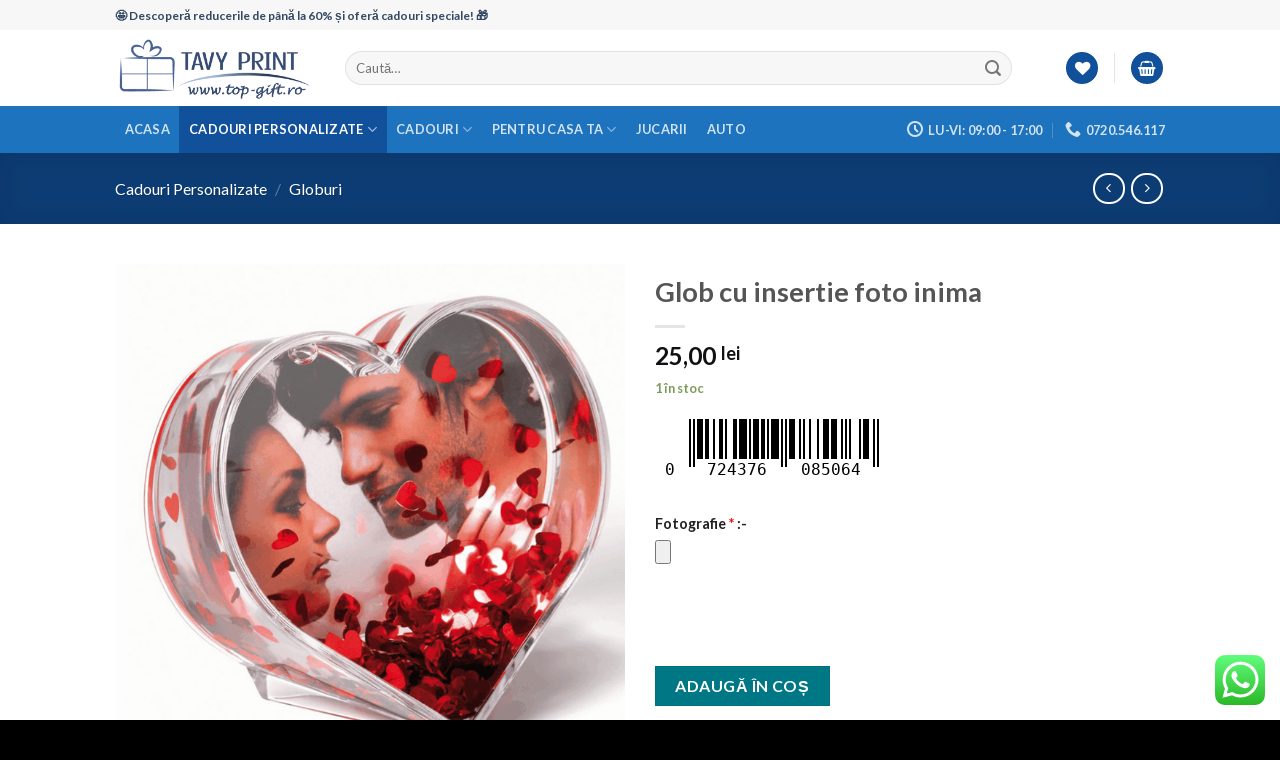

--- FILE ---
content_type: text/html; charset=UTF-8
request_url: https://www.top-gift.ro/produs/glob-cu-insertie-foto-inima/
body_size: 58608
content:
<!DOCTYPE html>
<!--[if IE 9 ]> <html lang="ro-RO" class="ie9 loading-site no-js"> <![endif]-->
<!--[if IE 8 ]> <html lang="ro-RO" class="ie8 loading-site no-js"> <![endif]-->
<!--[if (gte IE 9)|!(IE)]><!--><html lang="ro-RO" class="loading-site no-js"> <!--<![endif]-->
<head>
	<meta charset="UTF-8" />
	<link rel="profile" href="http://gmpg.org/xfn/11" />
	<link rel="pingback" href="https://www.top-gift.ro/xmlrpc.php" />

	<link rel="dns-prefetch" href="//cdn.hu-manity.co" />
		<!-- Cookie Compliance -->
		<script type="text/javascript">var huOptions = {"appID":"wwwtop-giftro-086f3f8","currentLanguage":"ro","blocking":false,"globalCookie":false,"isAdmin":false,"privacyConsent":true,"forms":[]};</script>
		<script type="text/javascript" src="https://cdn.hu-manity.co/hu-banner.min.js"></script>				<script>document.documentElement.className = document.documentElement.className + ' yes-js js_active js'</script>
			<script>(function(html){html.className = html.className.replace(/\bno-js\b/,'js')})(document.documentElement);</script>
<meta name='robots' content='index, follow, max-image-preview:large, max-snippet:-1, max-video-preview:-1' />
<meta name="viewport" content="width=device-width, initial-scale=1, maximum-scale=1" />
	<!-- This site is optimized with the Yoast SEO plugin v26.7 - https://yoast.com/wordpress/plugins/seo/ -->
	<title>Glob cu insertie foto inima &#8226; Cadouri personalizate</title>
	<meta name="description" content="Glob cu insertie foto inima o fotografie inclusa in pretin interiorul inimii este apa cu paiete rosii Atentie, persoana/persoanele din imagine" />
	<link rel="canonical" href="https://www.top-gift.ro/produs/glob-cu-insertie-foto-inima/" />
	<meta property="og:locale" content="ro_RO" />
	<meta property="og:type" content="article" />
	<meta property="og:title" content="Glob cu insertie foto inima &#8226; Cadouri personalizate" />
	<meta property="og:description" content="Glob cu insertie foto inima o fotografie inclusa in pretin interiorul inimii este apa cu paiete rosii Atentie, persoana/persoanele din imagine" />
	<meta property="og:url" content="https://www.top-gift.ro/produs/glob-cu-insertie-foto-inima/" />
	<meta property="og:site_name" content="Cadouri personalizate" />
	<meta property="article:publisher" content="http://www.facebook.com/tavyprintcadouri" />
	<meta property="article:modified_time" content="2024-10-31T08:32:17+00:00" />
	<meta property="og:image" content="https://www.top-gift.ro/wp-content/uploads/2023/08/Glob-cu-insertie-foto-inima.png" />
	<meta property="og:image:width" content="1004" />
	<meta property="og:image:height" content="1004" />
	<meta property="og:image:type" content="image/png" />
	<meta name="twitter:card" content="summary_large_image" />
	<script type="application/ld+json" class="yoast-schema-graph">{"@context":"https://schema.org","@graph":[{"@type":"WebPage","@id":"https://www.top-gift.ro/produs/glob-cu-insertie-foto-inima/","url":"https://www.top-gift.ro/produs/glob-cu-insertie-foto-inima/","name":"Glob cu insertie foto inima &#8226; Cadouri personalizate","isPartOf":{"@id":"https://www.top-gift.ro/#website"},"primaryImageOfPage":{"@id":"https://www.top-gift.ro/produs/glob-cu-insertie-foto-inima/#primaryimage"},"image":{"@id":"https://www.top-gift.ro/produs/glob-cu-insertie-foto-inima/#primaryimage"},"thumbnailUrl":"https://www.top-gift.ro/wp-content/uploads/2023/08/Glob-cu-insertie-foto-inima.png","datePublished":"2023-08-22T11:18:38+00:00","dateModified":"2024-10-31T08:32:17+00:00","description":"Glob cu insertie foto inima o fotografie inclusa in pretin interiorul inimii este apa cu paiete rosii Atentie, persoana/persoanele din imagine","breadcrumb":{"@id":"https://www.top-gift.ro/produs/glob-cu-insertie-foto-inima/#breadcrumb"},"inLanguage":"ro-RO","potentialAction":[{"@type":"ReadAction","target":["https://www.top-gift.ro/produs/glob-cu-insertie-foto-inima/"]}]},{"@type":"ImageObject","inLanguage":"ro-RO","@id":"https://www.top-gift.ro/produs/glob-cu-insertie-foto-inima/#primaryimage","url":"https://www.top-gift.ro/wp-content/uploads/2023/08/Glob-cu-insertie-foto-inima.png","contentUrl":"https://www.top-gift.ro/wp-content/uploads/2023/08/Glob-cu-insertie-foto-inima.png","width":1004,"height":1004,"caption":"Glob cu insertie foto inima"},{"@type":"BreadcrumbList","@id":"https://www.top-gift.ro/produs/glob-cu-insertie-foto-inima/#breadcrumb","itemListElement":[{"@type":"ListItem","position":1,"name":"Prima pagină","item":"https://www.top-gift.ro/"},{"@type":"ListItem","position":2,"name":"Cadouri personalizate, cani, perne, brelocuri, puzzle, rame foto","item":"https://www.top-gift.ro/demos__trashed/shop-demos__trashed/cadouri-personalizate/"},{"@type":"ListItem","position":3,"name":"Glob cu insertie foto inima"}]},{"@type":"WebSite","@id":"https://www.top-gift.ro/#website","url":"https://www.top-gift.ro/","name":"Top Gift - Cadouri personalizate","description":"Personalizeaza-ti in detaliu obiectul preferat","potentialAction":[{"@type":"SearchAction","target":{"@type":"EntryPoint","urlTemplate":"https://www.top-gift.ro/?s={search_term_string}"},"query-input":{"@type":"PropertyValueSpecification","valueRequired":true,"valueName":"search_term_string"}}],"inLanguage":"ro-RO"}]}</script>
	<!-- / Yoast SEO plugin. -->


<link rel='dns-prefetch' href='//code.jquery.com' />
<link rel='dns-prefetch' href='//cdn.canvasjs.com' />
<link rel='dns-prefetch' href='//js.stripe.com' />
<link rel='dns-prefetch' href='//www.googletagmanager.com' />
<link rel='dns-prefetch' href='//fonts.googleapis.com' />
<link rel='dns-prefetch' href='//pagead2.googlesyndication.com' />
<link rel="alternate" type="application/rss+xml" title="Cadouri personalizate &raquo; Flux" href="https://www.top-gift.ro/feed/" />
<link rel="alternate" type="application/rss+xml" title="Cadouri personalizate &raquo; Flux comentarii" href="https://www.top-gift.ro/comments/feed/" />
<link rel="alternate" type="application/rss+xml" title="Flux comentarii Cadouri personalizate &raquo; Glob cu insertie foto inima" href="https://www.top-gift.ro/produs/glob-cu-insertie-foto-inima/feed/" />
<link rel="alternate" title="oEmbed (JSON)" type="application/json+oembed" href="https://www.top-gift.ro/wp-json/oembed/1.0/embed?url=https%3A%2F%2Fwww.top-gift.ro%2Fprodus%2Fglob-cu-insertie-foto-inima%2F" />
<link rel="alternate" title="oEmbed (XML)" type="text/xml+oembed" href="https://www.top-gift.ro/wp-json/oembed/1.0/embed?url=https%3A%2F%2Fwww.top-gift.ro%2Fprodus%2Fglob-cu-insertie-foto-inima%2F&#038;format=xml" />
<style id='wp-img-auto-sizes-contain-inline-css' type='text/css'>
img:is([sizes=auto i],[sizes^="auto," i]){contain-intrinsic-size:3000px 1500px}
/*# sourceURL=wp-img-auto-sizes-contain-inline-css */
</style>
<link rel='stylesheet' id='eofront-css-css' href='https://www.top-gift.ro/wp-content/plugins/wooproductaddons/front/css/eopa_front_style.css?ver=6.9' type='text/css' media='all' />
<link rel='stylesheet' id='eo-UI-css-css' href='//code.jquery.com/ui/1.11.4/themes/smoothness/jquery-ui.css?ver=6.9' type='text/css' media='all' />
<link rel='stylesheet' id='eo-fancy3-css-css' href='https://www.top-gift.ro/wp-content/plugins/wooproductaddons/front/css/jquery.fancybox.min.css?ver=6.9' type='text/css' media='all' />
<link rel='stylesheet' id='eo-spectrum-css-css' href='https://www.top-gift.ro/wp-content/plugins/wooproductaddons/front/css/spectrum.css?ver=6.9' type='text/css' media='all' />
<link rel='stylesheet' id='ht_ctc_main_css-css' href='https://www.top-gift.ro/wp-content/plugins/click-to-chat-for-whatsapp/new/inc/assets/css/main.css?ver=4.35' type='text/css' media='all' />
<style id='wp-emoji-styles-inline-css' type='text/css'>

	img.wp-smiley, img.emoji {
		display: inline !important;
		border: none !important;
		box-shadow: none !important;
		height: 1em !important;
		width: 1em !important;
		margin: 0 0.07em !important;
		vertical-align: -0.1em !important;
		background: none !important;
		padding: 0 !important;
	}
/*# sourceURL=wp-emoji-styles-inline-css */
</style>
<link rel='stylesheet' id='wp-block-library-css' href='https://www.top-gift.ro/wp-includes/css/dist/block-library/style.min.css?ver=6.9' type='text/css' media='all' />
<style id='classic-theme-styles-inline-css' type='text/css'>
/*! This file is auto-generated */
.wp-block-button__link{color:#fff;background-color:#32373c;border-radius:9999px;box-shadow:none;text-decoration:none;padding:calc(.667em + 2px) calc(1.333em + 2px);font-size:1.125em}.wp-block-file__button{background:#32373c;color:#fff;text-decoration:none}
/*# sourceURL=/wp-includes/css/classic-themes.min.css */
</style>
<style id='global-styles-inline-css' type='text/css'>
:root{--wp--preset--aspect-ratio--square: 1;--wp--preset--aspect-ratio--4-3: 4/3;--wp--preset--aspect-ratio--3-4: 3/4;--wp--preset--aspect-ratio--3-2: 3/2;--wp--preset--aspect-ratio--2-3: 2/3;--wp--preset--aspect-ratio--16-9: 16/9;--wp--preset--aspect-ratio--9-16: 9/16;--wp--preset--color--black: #000000;--wp--preset--color--cyan-bluish-gray: #abb8c3;--wp--preset--color--white: #ffffff;--wp--preset--color--pale-pink: #f78da7;--wp--preset--color--vivid-red: #cf2e2e;--wp--preset--color--luminous-vivid-orange: #ff6900;--wp--preset--color--luminous-vivid-amber: #fcb900;--wp--preset--color--light-green-cyan: #7bdcb5;--wp--preset--color--vivid-green-cyan: #00d084;--wp--preset--color--pale-cyan-blue: #8ed1fc;--wp--preset--color--vivid-cyan-blue: #0693e3;--wp--preset--color--vivid-purple: #9b51e0;--wp--preset--gradient--vivid-cyan-blue-to-vivid-purple: linear-gradient(135deg,rgb(6,147,227) 0%,rgb(155,81,224) 100%);--wp--preset--gradient--light-green-cyan-to-vivid-green-cyan: linear-gradient(135deg,rgb(122,220,180) 0%,rgb(0,208,130) 100%);--wp--preset--gradient--luminous-vivid-amber-to-luminous-vivid-orange: linear-gradient(135deg,rgb(252,185,0) 0%,rgb(255,105,0) 100%);--wp--preset--gradient--luminous-vivid-orange-to-vivid-red: linear-gradient(135deg,rgb(255,105,0) 0%,rgb(207,46,46) 100%);--wp--preset--gradient--very-light-gray-to-cyan-bluish-gray: linear-gradient(135deg,rgb(238,238,238) 0%,rgb(169,184,195) 100%);--wp--preset--gradient--cool-to-warm-spectrum: linear-gradient(135deg,rgb(74,234,220) 0%,rgb(151,120,209) 20%,rgb(207,42,186) 40%,rgb(238,44,130) 60%,rgb(251,105,98) 80%,rgb(254,248,76) 100%);--wp--preset--gradient--blush-light-purple: linear-gradient(135deg,rgb(255,206,236) 0%,rgb(152,150,240) 100%);--wp--preset--gradient--blush-bordeaux: linear-gradient(135deg,rgb(254,205,165) 0%,rgb(254,45,45) 50%,rgb(107,0,62) 100%);--wp--preset--gradient--luminous-dusk: linear-gradient(135deg,rgb(255,203,112) 0%,rgb(199,81,192) 50%,rgb(65,88,208) 100%);--wp--preset--gradient--pale-ocean: linear-gradient(135deg,rgb(255,245,203) 0%,rgb(182,227,212) 50%,rgb(51,167,181) 100%);--wp--preset--gradient--electric-grass: linear-gradient(135deg,rgb(202,248,128) 0%,rgb(113,206,126) 100%);--wp--preset--gradient--midnight: linear-gradient(135deg,rgb(2,3,129) 0%,rgb(40,116,252) 100%);--wp--preset--font-size--small: 13px;--wp--preset--font-size--medium: 20px;--wp--preset--font-size--large: 36px;--wp--preset--font-size--x-large: 42px;--wp--preset--spacing--20: 0.44rem;--wp--preset--spacing--30: 0.67rem;--wp--preset--spacing--40: 1rem;--wp--preset--spacing--50: 1.5rem;--wp--preset--spacing--60: 2.25rem;--wp--preset--spacing--70: 3.38rem;--wp--preset--spacing--80: 5.06rem;--wp--preset--shadow--natural: 6px 6px 9px rgba(0, 0, 0, 0.2);--wp--preset--shadow--deep: 12px 12px 50px rgba(0, 0, 0, 0.4);--wp--preset--shadow--sharp: 6px 6px 0px rgba(0, 0, 0, 0.2);--wp--preset--shadow--outlined: 6px 6px 0px -3px rgb(255, 255, 255), 6px 6px rgb(0, 0, 0);--wp--preset--shadow--crisp: 6px 6px 0px rgb(0, 0, 0);}:where(.is-layout-flex){gap: 0.5em;}:where(.is-layout-grid){gap: 0.5em;}body .is-layout-flex{display: flex;}.is-layout-flex{flex-wrap: wrap;align-items: center;}.is-layout-flex > :is(*, div){margin: 0;}body .is-layout-grid{display: grid;}.is-layout-grid > :is(*, div){margin: 0;}:where(.wp-block-columns.is-layout-flex){gap: 2em;}:where(.wp-block-columns.is-layout-grid){gap: 2em;}:where(.wp-block-post-template.is-layout-flex){gap: 1.25em;}:where(.wp-block-post-template.is-layout-grid){gap: 1.25em;}.has-black-color{color: var(--wp--preset--color--black) !important;}.has-cyan-bluish-gray-color{color: var(--wp--preset--color--cyan-bluish-gray) !important;}.has-white-color{color: var(--wp--preset--color--white) !important;}.has-pale-pink-color{color: var(--wp--preset--color--pale-pink) !important;}.has-vivid-red-color{color: var(--wp--preset--color--vivid-red) !important;}.has-luminous-vivid-orange-color{color: var(--wp--preset--color--luminous-vivid-orange) !important;}.has-luminous-vivid-amber-color{color: var(--wp--preset--color--luminous-vivid-amber) !important;}.has-light-green-cyan-color{color: var(--wp--preset--color--light-green-cyan) !important;}.has-vivid-green-cyan-color{color: var(--wp--preset--color--vivid-green-cyan) !important;}.has-pale-cyan-blue-color{color: var(--wp--preset--color--pale-cyan-blue) !important;}.has-vivid-cyan-blue-color{color: var(--wp--preset--color--vivid-cyan-blue) !important;}.has-vivid-purple-color{color: var(--wp--preset--color--vivid-purple) !important;}.has-black-background-color{background-color: var(--wp--preset--color--black) !important;}.has-cyan-bluish-gray-background-color{background-color: var(--wp--preset--color--cyan-bluish-gray) !important;}.has-white-background-color{background-color: var(--wp--preset--color--white) !important;}.has-pale-pink-background-color{background-color: var(--wp--preset--color--pale-pink) !important;}.has-vivid-red-background-color{background-color: var(--wp--preset--color--vivid-red) !important;}.has-luminous-vivid-orange-background-color{background-color: var(--wp--preset--color--luminous-vivid-orange) !important;}.has-luminous-vivid-amber-background-color{background-color: var(--wp--preset--color--luminous-vivid-amber) !important;}.has-light-green-cyan-background-color{background-color: var(--wp--preset--color--light-green-cyan) !important;}.has-vivid-green-cyan-background-color{background-color: var(--wp--preset--color--vivid-green-cyan) !important;}.has-pale-cyan-blue-background-color{background-color: var(--wp--preset--color--pale-cyan-blue) !important;}.has-vivid-cyan-blue-background-color{background-color: var(--wp--preset--color--vivid-cyan-blue) !important;}.has-vivid-purple-background-color{background-color: var(--wp--preset--color--vivid-purple) !important;}.has-black-border-color{border-color: var(--wp--preset--color--black) !important;}.has-cyan-bluish-gray-border-color{border-color: var(--wp--preset--color--cyan-bluish-gray) !important;}.has-white-border-color{border-color: var(--wp--preset--color--white) !important;}.has-pale-pink-border-color{border-color: var(--wp--preset--color--pale-pink) !important;}.has-vivid-red-border-color{border-color: var(--wp--preset--color--vivid-red) !important;}.has-luminous-vivid-orange-border-color{border-color: var(--wp--preset--color--luminous-vivid-orange) !important;}.has-luminous-vivid-amber-border-color{border-color: var(--wp--preset--color--luminous-vivid-amber) !important;}.has-light-green-cyan-border-color{border-color: var(--wp--preset--color--light-green-cyan) !important;}.has-vivid-green-cyan-border-color{border-color: var(--wp--preset--color--vivid-green-cyan) !important;}.has-pale-cyan-blue-border-color{border-color: var(--wp--preset--color--pale-cyan-blue) !important;}.has-vivid-cyan-blue-border-color{border-color: var(--wp--preset--color--vivid-cyan-blue) !important;}.has-vivid-purple-border-color{border-color: var(--wp--preset--color--vivid-purple) !important;}.has-vivid-cyan-blue-to-vivid-purple-gradient-background{background: var(--wp--preset--gradient--vivid-cyan-blue-to-vivid-purple) !important;}.has-light-green-cyan-to-vivid-green-cyan-gradient-background{background: var(--wp--preset--gradient--light-green-cyan-to-vivid-green-cyan) !important;}.has-luminous-vivid-amber-to-luminous-vivid-orange-gradient-background{background: var(--wp--preset--gradient--luminous-vivid-amber-to-luminous-vivid-orange) !important;}.has-luminous-vivid-orange-to-vivid-red-gradient-background{background: var(--wp--preset--gradient--luminous-vivid-orange-to-vivid-red) !important;}.has-very-light-gray-to-cyan-bluish-gray-gradient-background{background: var(--wp--preset--gradient--very-light-gray-to-cyan-bluish-gray) !important;}.has-cool-to-warm-spectrum-gradient-background{background: var(--wp--preset--gradient--cool-to-warm-spectrum) !important;}.has-blush-light-purple-gradient-background{background: var(--wp--preset--gradient--blush-light-purple) !important;}.has-blush-bordeaux-gradient-background{background: var(--wp--preset--gradient--blush-bordeaux) !important;}.has-luminous-dusk-gradient-background{background: var(--wp--preset--gradient--luminous-dusk) !important;}.has-pale-ocean-gradient-background{background: var(--wp--preset--gradient--pale-ocean) !important;}.has-electric-grass-gradient-background{background: var(--wp--preset--gradient--electric-grass) !important;}.has-midnight-gradient-background{background: var(--wp--preset--gradient--midnight) !important;}.has-small-font-size{font-size: var(--wp--preset--font-size--small) !important;}.has-medium-font-size{font-size: var(--wp--preset--font-size--medium) !important;}.has-large-font-size{font-size: var(--wp--preset--font-size--large) !important;}.has-x-large-font-size{font-size: var(--wp--preset--font-size--x-large) !important;}
:where(.wp-block-post-template.is-layout-flex){gap: 1.25em;}:where(.wp-block-post-template.is-layout-grid){gap: 1.25em;}
:where(.wp-block-term-template.is-layout-flex){gap: 1.25em;}:where(.wp-block-term-template.is-layout-grid){gap: 1.25em;}
:where(.wp-block-columns.is-layout-flex){gap: 2em;}:where(.wp-block-columns.is-layout-grid){gap: 2em;}
:root :where(.wp-block-pullquote){font-size: 1.5em;line-height: 1.6;}
/*# sourceURL=global-styles-inline-css */
</style>
<link rel='stylesheet' id='contact-form-7-css' href='https://www.top-gift.ro/wp-content/plugins/contact-form-7/includes/css/styles.css?ver=6.1.4' type='text/css' media='all' />
<link rel='stylesheet' id='dashicons-css' href='https://www.top-gift.ro/wp-includes/css/dashicons.min.css?ver=6.9' type='text/css' media='all' />
<style id='dashicons-inline-css' type='text/css'>
[data-font="Dashicons"]:before {font-family: 'Dashicons' !important;content: attr(data-icon) !important;speak: none !important;font-weight: normal !important;font-variant: normal !important;text-transform: none !important;line-height: 1 !important;font-style: normal !important;-webkit-font-smoothing: antialiased !important;-moz-osx-font-smoothing: grayscale !important;}
/*# sourceURL=dashicons-inline-css */
</style>
<link rel='stylesheet' id='admin-bar-css' href='https://www.top-gift.ro/wp-includes/css/admin-bar.min.css?ver=6.9' type='text/css' media='all' />
<style id='admin-bar-inline-css' type='text/css'>

    .canvasjs-chart-credit{
        display: none !important;
    }
    #vtrtsFreeChart canvas {
    border-radius: 6px;
}

.vtrts-free-adminbar-weekly-title {
    font-weight: bold;
    font-size: 14px;
    color: #fff;
    margin-bottom: 6px;
}

        #wpadminbar #wp-admin-bar-vtrts_free_top_button .ab-icon:before {
            content: "\f185";
            color: #1DAE22;
            top: 3px;
        }
    #wp-admin-bar-vtrts_pro_top_button .ab-item {
        min-width: 180px;
    }
    .vtrts-free-adminbar-dropdown {
        min-width: 420px ;
        padding: 18px 18px 12px 18px;
        background: #23282d;
        color: #fff;
        border-radius: 8px;
        box-shadow: 0 4px 24px rgba(0,0,0,0.15);
        margin-top: 10px;
    }
    .vtrts-free-adminbar-grid {
        display: grid;
        grid-template-columns: 1fr 1fr;
        gap: 18px 18px; /* row-gap column-gap */
        margin-bottom: 18px;
    }
    .vtrts-free-adminbar-card {
        background: #2c3338;
        border-radius: 8px;
        padding: 18px 18px 12px 18px;
        box-shadow: 0 2px 8px rgba(0,0,0,0.07);
        display: flex;
        flex-direction: column;
        align-items: flex-start;
    }
    /* Extra margin for the right column */
    .vtrts-free-adminbar-card:nth-child(2),
    .vtrts-free-adminbar-card:nth-child(4) {
        margin-left: 10px !important;
        padding-left: 10px !important;
                padding-top: 6px !important;

        margin-right: 10px !important;
        padding-right : 10px !important;
        margin-top: 10px !important;
    }
    .vtrts-free-adminbar-card:nth-child(1),
    .vtrts-free-adminbar-card:nth-child(3) {
        margin-left: 10px !important;
        padding-left: 10px !important;
                padding-top: 6px !important;

        margin-top: 10px !important;
                padding-right : 10px !important;

    }
    /* Extra margin for the bottom row */
    .vtrts-free-adminbar-card:nth-child(3),
    .vtrts-free-adminbar-card:nth-child(4) {
        margin-top: 6px !important;
        padding-top: 6px !important;
        margin-top: 10px !important;
    }
    .vtrts-free-adminbar-card-title {
        font-size: 14px;
        font-weight: 800;
        margin-bottom: 6px;
        color: #fff;
    }
    .vtrts-free-adminbar-card-value {
        font-size: 22px;
        font-weight: bold;
        color: #1DAE22;
        margin-bottom: 4px;
    }
    .vtrts-free-adminbar-card-sub {
        font-size: 12px;
        color: #aaa;
    }
    .vtrts-free-adminbar-btn-wrap {
        text-align: center;
        margin-top: 8px;
    }

    #wp-admin-bar-vtrts_free_top_button .ab-item{
    min-width: 80px !important;
        padding: 0px !important;
    .vtrts-free-adminbar-btn {
        display: inline-block;
        background: #1DAE22;
        color: #fff !important;
        font-weight: bold;
        padding: 8px 28px;
        border-radius: 6px;
        text-decoration: none;
        font-size: 15px;
        transition: background 0.2s;
        margin-top: 8px;
    }
    .vtrts-free-adminbar-btn:hover {
        background: #15991b;
        color: #fff !important;
    }

    .vtrts-free-adminbar-dropdown-wrap { min-width: 0; padding: 0; }
    #wpadminbar #wp-admin-bar-vtrts_free_top_button .vtrts-free-adminbar-dropdown { display: none; position: absolute; left: 0; top: 100%; z-index: 99999; }
    #wpadminbar #wp-admin-bar-vtrts_free_top_button:hover .vtrts-free-adminbar-dropdown { display: block; }
    
        .ab-empty-item #wp-admin-bar-vtrts_free_top_button-default .ab-empty-item{
    height:0px !important;
    padding :0px !important;
     }
            #wpadminbar .quicklinks .ab-empty-item{
        padding:0px !important;
    }
    .vtrts-free-adminbar-dropdown {
    min-width: 420px;
    padding: 18px 18px 12px 18px;
    background: #23282d;
    color: #fff;
    border-radius: 12px; /* more rounded */
    box-shadow: 0 8px 32px rgba(0,0,0,0.25); /* deeper shadow */
    margin-top: 10px;
}

.vtrts-free-adminbar-btn-wrap {
    text-align: center;
    margin-top: 18px; /* more space above */
}

.vtrts-free-adminbar-btn {
    display: inline-block;
    background: #1DAE22;
    color: #fff !important;
    font-weight: bold;
    padding: 5px 22px;
    border-radius: 8px;
    text-decoration: none;
    font-size: 17px;
    transition: background 0.2s, box-shadow 0.2s;
    margin-top: 8px;
    box-shadow: 0 2px 8px rgba(29,174,34,0.15);
    text-align: center;
    line-height: 1.6;
    
}
.vtrts-free-adminbar-btn:hover {
    background: #15991b;
    color: #fff !important;
    box-shadow: 0 4px 16px rgba(29,174,34,0.25);
}
    


/*# sourceURL=admin-bar-inline-css */
</style>
<link rel='stylesheet' id='photoswipe-css' href='https://www.top-gift.ro/wp-content/plugins/woocommerce/assets/css/photoswipe/photoswipe.min.css?ver=10.4.3' type='text/css' media='all' />
<link rel='stylesheet' id='photoswipe-default-skin-css' href='https://www.top-gift.ro/wp-content/plugins/woocommerce/assets/css/photoswipe/default-skin/default-skin.min.css?ver=10.4.3' type='text/css' media='all' />
<style id='woocommerce-inline-inline-css' type='text/css'>
.woocommerce form .form-row .required { visibility: visible; }
/*# sourceURL=woocommerce-inline-inline-css */
</style>
<link rel='stylesheet' id='flatsome-icons-css' href='https://www.top-gift.ro/wp-content/themes/flatsome/assets/css/fl-icons.css?ver=3.12' type='text/css' media='all' />
<link rel='stylesheet' id='flatsome-woocommerce-wishlist-css' href='https://www.top-gift.ro/wp-content/themes/flatsome/inc/integrations/wc-yith-wishlist/wishlist.css?ver=3.10.2' type='text/css' media='all' />
<link rel='stylesheet' id='cpsw-stripe-elements-css' href='https://www.top-gift.ro/wp-content/plugins/checkout-plugins-stripe-woo/assets/css/stripe-elements.css?ver=1.11.2' type='text/css' media='all' />
<link rel='stylesheet' id='flatsome-main-css' href='https://www.top-gift.ro/wp-content/themes/flatsome/assets/css/flatsome.css?ver=3.13.3' type='text/css' media='all' />
<link rel='stylesheet' id='flatsome-shop-css' href='https://www.top-gift.ro/wp-content/themes/flatsome/assets/css/flatsome-shop.css?ver=3.13.3' type='text/css' media='all' />
<link rel='stylesheet' id='flatsome-style-css' href='https://www.top-gift.ro/wp-content/themes/flatsome/style.css?ver=3.13.3' type='text/css' media='all' />
<link rel='stylesheet' id='flatsome-googlefonts-css' href='//fonts.googleapis.com/css?family=Lato%3Aregular%2C700%2C400%2C700%7CDancing+Script%3Aregular%2C400&#038;display=swap&#038;ver=3.9' type='text/css' media='all' />
<script type="text/javascript">
            window._nslDOMReady = (function () {
                const executedCallbacks = new Set();
            
                return function (callback) {
                    /**
                    * Third parties might dispatch DOMContentLoaded events, so we need to ensure that we only run our callback once!
                    */
                    if (executedCallbacks.has(callback)) return;
            
                    const wrappedCallback = function () {
                        if (executedCallbacks.has(callback)) return;
                        executedCallbacks.add(callback);
                        callback();
                    };
            
                    if (document.readyState === "complete" || document.readyState === "interactive") {
                        wrappedCallback();
                    } else {
                        document.addEventListener("DOMContentLoaded", wrappedCallback);
                    }
                };
            })();
        </script><script type="text/javascript" src="https://www.top-gift.ro/wp-includes/js/jquery/jquery.min.js?ver=3.7.1" id="jquery-core-js"></script>
<script type="text/javascript" src="https://www.top-gift.ro/wp-includes/js/jquery/jquery-migrate.min.js?ver=3.4.1" id="jquery-migrate-js"></script>
<script type="text/javascript" src="//code.jquery.com/ui/1.11.4/jquery-ui.js?ver=6.9" id="eo-ui-script-js"></script>
<script type="text/javascript" src="https://www.top-gift.ro/wp-content/plugins/wooproductaddons/front/js/jquery-ui-timepicker-addon.js?ver=6.9" id="eo-front-timepicker-js"></script>
<script type="text/javascript" src="https://www.top-gift.ro/wp-content/plugins/wooproductaddons/front/js/jquery.fancybox.min.js?ver=6.9" id="eo-fancy3-js-js"></script>
<script type="text/javascript" id="eo-front-js-js-extra">
/* <![CDATA[ */
var woopb_varf = {"woopb_nonce":"6f51e0266c","ajax_url":"https://www.top-gift.ro/wp-admin/admin-ajax.php","shopurl":"https://www.top-gift.ro/cadouri-personalizate/","syomblepb":"lei"};
//# sourceURL=eo-front-js-js-extra
/* ]]> */
</script>
<script type="text/javascript" src="https://www.top-gift.ro/wp-content/plugins/wooproductaddons/front/js/eo_front_js.js?ver=6.9" id="eo-front-js-js"></script>
<script type="text/javascript" src="https://www.top-gift.ro/wp-content/plugins/wooproductaddons/front/js/accounting.min.js?ver=6.9" id="eo-accounting-js-js"></script>
<script type="text/javascript" src="https://www.top-gift.ro/wp-content/plugins/wooproductaddons/front/js/depends_on.js?ver=6.9" id="eo-depends-on-js-js"></script>
<script type="text/javascript" src="https://www.top-gift.ro/wp-content/plugins/wooproductaddons/front/js/spectrum.js?ver=6.9" id="eo-spectrum-js-js"></script>
<script type="text/javascript" id="ahc_front_js-js-extra">
/* <![CDATA[ */
var ahc_ajax_front = {"ajax_url":"https://www.top-gift.ro/wp-admin/admin-ajax.php","plugin_url":"https://www.top-gift.ro/wp-content/plugins/visitors-traffic-real-time-statistics/","page_id":"2152","page_title":"Glob cu insertie foto inima","post_type":"product"};
//# sourceURL=ahc_front_js-js-extra
/* ]]> */
</script>
<script type="text/javascript" src="https://www.top-gift.ro/wp-content/plugins/visitors-traffic-real-time-statistics/js/front.js?ver=6.9" id="ahc_front_js-js"></script>
<script type="text/javascript" id="jquery-front-ean-js-js-extra">
/* <![CDATA[ */
var ean_barcode_setting = {"ajaxurl":"https://www.top-gift.ro/wp-admin/admin-ajax.php","ean_frontend_barcode_color":"#000000","ean_frontend_barcode_bg_color":"#ffffff","ean_frontend_barcode_width":"2","ean_frontend_barcode_height":"40","ean_frontend_barcode_display_label":"true","ean_front_barcode_label_font_size":"16","ean_front_barcode_label_margin":"0","ean_front_barcode_label_font_style":"normal","ean_front_barcode_label_text_align":"center","ean_front_barcode_label_text_position":"bottom","ean_front_barcode_label_font_family":"monospace"};
//# sourceURL=jquery-front-ean-js-js-extra
/* ]]> */
</script>
<script type="text/javascript" src="https://www.top-gift.ro/wp-content/plugins/ean-upc-and-isbn-for-woocommerce/admin/js/euaifw_fronted.js?ver=1.0" id="jquery-front-ean-js-js"></script>
<script type="text/javascript" src="https://www.top-gift.ro/wp-content/plugins/woocommerce/assets/js/jquery-blockui/jquery.blockUI.min.js?ver=2.7.0-wc.10.4.3" id="wc-jquery-blockui-js" defer="defer" data-wp-strategy="defer"></script>
<script type="text/javascript" id="wc-add-to-cart-js-extra">
/* <![CDATA[ */
var wc_add_to_cart_params = {"ajax_url":"/wp-admin/admin-ajax.php","wc_ajax_url":"/?wc-ajax=%%endpoint%%","i18n_view_cart":"Vezi co\u0219ul","cart_url":"https://www.top-gift.ro/cart/","is_cart":"","cart_redirect_after_add":"no"};
//# sourceURL=wc-add-to-cart-js-extra
/* ]]> */
</script>
<script type="text/javascript" src="https://www.top-gift.ro/wp-content/plugins/woocommerce/assets/js/frontend/add-to-cart.min.js?ver=10.4.3" id="wc-add-to-cart-js" defer="defer" data-wp-strategy="defer"></script>
<script type="text/javascript" src="https://www.top-gift.ro/wp-content/plugins/woocommerce/assets/js/photoswipe/photoswipe.min.js?ver=4.1.1-wc.10.4.3" id="wc-photoswipe-js" defer="defer" data-wp-strategy="defer"></script>
<script type="text/javascript" src="https://www.top-gift.ro/wp-content/plugins/woocommerce/assets/js/photoswipe/photoswipe-ui-default.min.js?ver=4.1.1-wc.10.4.3" id="wc-photoswipe-ui-default-js" defer="defer" data-wp-strategy="defer"></script>
<script type="text/javascript" id="wc-single-product-js-extra">
/* <![CDATA[ */
var wc_single_product_params = {"i18n_required_rating_text":"Te rog selecteaz\u0103 o evaluare","i18n_rating_options":["Una din 5 stele","2 din 5 stele","3 din 5 stele","4 din 5 stele","5 din 5 stele"],"i18n_product_gallery_trigger_text":"Vezi galeria cu imagini pe ecran \u00eentreg","review_rating_required":"yes","flexslider":{"rtl":false,"animation":"slide","smoothHeight":true,"directionNav":false,"controlNav":"thumbnails","slideshow":false,"animationSpeed":500,"animationLoop":false,"allowOneSlide":false},"zoom_enabled":"","zoom_options":[],"photoswipe_enabled":"1","photoswipe_options":{"shareEl":false,"closeOnScroll":false,"history":false,"hideAnimationDuration":0,"showAnimationDuration":0},"flexslider_enabled":""};
//# sourceURL=wc-single-product-js-extra
/* ]]> */
</script>
<script type="text/javascript" src="https://www.top-gift.ro/wp-content/plugins/woocommerce/assets/js/frontend/single-product.min.js?ver=10.4.3" id="wc-single-product-js" defer="defer" data-wp-strategy="defer"></script>
<script type="text/javascript" src="https://www.top-gift.ro/wp-content/plugins/woocommerce/assets/js/js-cookie/js.cookie.min.js?ver=2.1.4-wc.10.4.3" id="wc-js-cookie-js" defer="defer" data-wp-strategy="defer"></script>
<script type="text/javascript" id="woocommerce-js-extra">
/* <![CDATA[ */
var woocommerce_params = {"ajax_url":"/wp-admin/admin-ajax.php","wc_ajax_url":"/?wc-ajax=%%endpoint%%","i18n_password_show":"Arat\u0103 parola","i18n_password_hide":"Ascunde parola"};
//# sourceURL=woocommerce-js-extra
/* ]]> */
</script>
<script type="text/javascript" src="https://www.top-gift.ro/wp-content/plugins/woocommerce/assets/js/frontend/woocommerce.min.js?ver=10.4.3" id="woocommerce-js" defer="defer" data-wp-strategy="defer"></script>
<script type="text/javascript" id="kk-script-js-extra">
/* <![CDATA[ */
var fetchCartItems = {"ajax_url":"https://www.top-gift.ro/wp-admin/admin-ajax.php","action":"kk_wc_fetchcartitems","nonce":"3302a02815","currency":"RON"};
//# sourceURL=kk-script-js-extra
/* ]]> */
</script>
<script type="text/javascript" src="https://www.top-gift.ro/wp-content/plugins/kliken-marketing-for-google/assets/kk-script.js?ver=6.9" id="kk-script-js"></script>

<!-- Google tag (gtag.js) snippet added by Site Kit -->
<!-- Google Analytics snippet added by Site Kit -->
<script type="text/javascript" src="https://www.googletagmanager.com/gtag/js?id=GT-TWMCFQ3" id="google_gtagjs-js" async></script>
<script type="text/javascript" id="google_gtagjs-js-after">
/* <![CDATA[ */
window.dataLayer = window.dataLayer || [];function gtag(){dataLayer.push(arguments);}
gtag("set","linker",{"domains":["www.top-gift.ro"]});
gtag("js", new Date());
gtag("set", "developer_id.dZTNiMT", true);
gtag("config", "GT-TWMCFQ3", {"googlesitekit_post_type":"product"});
//# sourceURL=google_gtagjs-js-after
/* ]]> */
</script>
<link rel="https://api.w.org/" href="https://www.top-gift.ro/wp-json/" /><link rel="alternate" title="JSON" type="application/json" href="https://www.top-gift.ro/wp-json/wp/v2/product/2152" /><link rel="EditURI" type="application/rsd+xml" title="RSD" href="https://www.top-gift.ro/xmlrpc.php?rsd" />
<meta name="generator" content="WordPress 6.9" />
<meta name="generator" content="WooCommerce 10.4.3" />
<link rel='shortlink' href='https://www.top-gift.ro/?p=2152' />
    <style type="text/css">
        .euaifw_wrapper, .ean_wrapper {
            color: #000000;
            background-color: rgba(255, 255, 255, 0);
            font-size: 16px;
            display: inline-block;
            padding: 5px;
        }
        .ean_text_shop {
            margin: 0 auto;
        }
        .ean_variation_product {
            display: inline-block;
        }
        .ean_woocommerce_number_field {
            padding: 5px;
            color: #000000;
            background-color: rgba(255, 255, 255, 0);
        }
    </style>
    <meta name="generator" content="Site Kit by Google 1.170.0" /><!-- HFCM by 99 Robots - Snippet # 1: pin -->
<meta name="p:domain_verify" content="65778a321bc45b55323de21425f937ea"/>
<!-- /end HFCM by 99 Robots -->
<!-- HFCM by 99 Robots - Snippet # 2: google -->
<meta name="google-site-verification" content="3oE0SsQR3_CVKc6m6-t4PphEQhSrOs1xH1M2dGwnULQ" />
<!-- /end HFCM by 99 Robots -->
<!-- HFCM by 99 Robots - Snippet # 3: reclama -->
<!-- Google tag (gtag.js) -->
<script async src="https://www.googletagmanager.com/gtag/js?id=G-NBFBQ64WXQ">
</script>
<script>
  window.dataLayer = window.dataLayer || [];
  function gtag(){dataLayer.push(arguments);}
  gtag('js', new Date());

  gtag('config', 'G-NBFBQ64WXQ');
</script>
<!-- /end HFCM by 99 Robots -->
<!-- Kliken Google Site Verification Token Tag --><meta name="google-site-verification" content="3oE0SsQR3_CVKc6m6-t4PphEQhSrOs1xH1M2dGwnULQ" />
<script type="text/javascript">
	var swPostRegister = function() {
		sw.track('ViewContent',
			{
				content_type: 'product',
				content_ids: ["2152"],
				content_name: "Glob cu insertie foto inima",
				content_category: "28,37,124"
			}
		);

		sw.gEvent('view_item',
			{
				items: [
					{
						"id": "2152",
						"name": "Glob cu insertie foto inima",
						"category": "28,37,124",
						"google_business_vertical": "retail"
					}
				]
			}
		);

		sw.gEvent('page_view',
			{
				"ecomm_prodid": "2152"
			}
		);

		sw.register_product_view(
			{
				"id": "2152",
				"category": "28,37,124"
			}
		);
	};
</script>

<script type="text/javascript">
	var _swaMa=["1097204150"];"undefined"==typeof sw&&!function(e,s,a){function t(){for(;o[0]&&"loaded"==o[0][d];)i=o.shift(),i[w]=!c.parentNode.insertBefore(i,c)}for(var r,n,i,o=[],c=e.scripts[0],w="onreadystatechange",d="readyState";r=a.shift();)n=e.createElement(s),"async"in c?(n.async=!1,e.head.appendChild(n)):c[d]?(o.push(n),n[w]=t):e.write("<"+s+' src="'+r+'" defer></'+s+">"),n.src=r}(document,"script",["//analytics.sitewit.com/v3/"+_swaMa[0]+"/sw.js"]);
</script>
<!-- Google site verification - Google for WooCommerce -->
<meta name="google-site-verification" content="3oE0SsQR3_CVKc6m6-t4PphEQhSrOs1xH1M2dGwnULQ" />
<style>.bg{opacity: 0; transition: opacity 1s; -webkit-transition: opacity 1s;} .bg-loaded{opacity: 1;}</style><!--[if IE]><link rel="stylesheet" type="text/css" href="https://www.top-gift.ro/wp-content/themes/flatsome/assets/css/ie-fallback.css"><script src="//cdnjs.cloudflare.com/ajax/libs/html5shiv/3.6.1/html5shiv.js"></script><script>var head = document.getElementsByTagName('head')[0],style = document.createElement('style');style.type = 'text/css';style.styleSheet.cssText = ':before,:after{content:none !important';head.appendChild(style);setTimeout(function(){head.removeChild(style);}, 0);</script><script src="https://www.top-gift.ro/wp-content/themes/flatsome/assets/libs/ie-flexibility.js"></script><![endif]-->	<noscript><style>.woocommerce-product-gallery{ opacity: 1 !important; }</style></noscript>
	
<!-- Google AdSense meta tags added by Site Kit -->
<meta name="google-adsense-platform-account" content="ca-host-pub-2644536267352236">
<meta name="google-adsense-platform-domain" content="sitekit.withgoogle.com">
<!-- End Google AdSense meta tags added by Site Kit -->
<meta name="generator" content="Elementor 3.34.1; features: e_font_icon_svg, additional_custom_breakpoints; settings: css_print_method-external, google_font-enabled, font_display-auto">
			<style>
				.e-con.e-parent:nth-of-type(n+4):not(.e-lazyloaded):not(.e-no-lazyload),
				.e-con.e-parent:nth-of-type(n+4):not(.e-lazyloaded):not(.e-no-lazyload) * {
					background-image: none !important;
				}
				@media screen and (max-height: 1024px) {
					.e-con.e-parent:nth-of-type(n+3):not(.e-lazyloaded):not(.e-no-lazyload),
					.e-con.e-parent:nth-of-type(n+3):not(.e-lazyloaded):not(.e-no-lazyload) * {
						background-image: none !important;
					}
				}
				@media screen and (max-height: 640px) {
					.e-con.e-parent:nth-of-type(n+2):not(.e-lazyloaded):not(.e-no-lazyload),
					.e-con.e-parent:nth-of-type(n+2):not(.e-lazyloaded):not(.e-no-lazyload) * {
						background-image: none !important;
					}
				}
			</style>
			
<!-- Google AdSense snippet added by Site Kit -->
<script type="text/javascript" async="async" src="https://pagead2.googlesyndication.com/pagead/js/adsbygoogle.js?client=ca-pub-8264506318835561&amp;host=ca-host-pub-2644536267352236" crossorigin="anonymous"></script>

<!-- End Google AdSense snippet added by Site Kit -->
<link rel="icon" href="https://www.top-gift.ro/wp-content/uploads/2026/01/cropped-logo-tg-2-32x32.png" sizes="32x32" />
<link rel="icon" href="https://www.top-gift.ro/wp-content/uploads/2026/01/cropped-logo-tg-2-192x192.png" sizes="192x192" />
<link rel="apple-touch-icon" href="https://www.top-gift.ro/wp-content/uploads/2026/01/cropped-logo-tg-2-180x180.png" />
<meta name="msapplication-TileImage" content="https://www.top-gift.ro/wp-content/uploads/2026/01/cropped-logo-tg-2-270x270.png" />
<style id="custom-css" type="text/css">:root {--primary-color: #11519B;}.header-main{height: 76px}#logo img{max-height: 76px}#logo{width:200px;}.header-bottom{min-height: 33px}.header-top{min-height: 30px}.transparent .header-main{height: 90px}.transparent #logo img{max-height: 90px}.has-transparent + .page-title:first-of-type,.has-transparent + #main > .page-title,.has-transparent + #main > div > .page-title,.has-transparent + #main .page-header-wrapper:first-of-type .page-title{padding-top: 170px;}.header.show-on-scroll,.stuck .header-main{height:70px!important}.stuck #logo img{max-height: 70px!important}.search-form{ width: 93%;}.header-bottom {background-color: #1E73BE}.header-bottom-nav > li > a{line-height: 47px }@media (max-width: 549px) {.header-main{height: 70px}#logo img{max-height: 70px}}.nav-dropdown-has-arrow.nav-dropdown-has-border li.has-dropdown:before{border-bottom-color: #FFFFFF;}.nav .nav-dropdown{border-color: #FFFFFF }.nav-dropdown-has-arrow li.has-dropdown:after{border-bottom-color: #FFFFFF;}.nav .nav-dropdown{background-color: #FFFFFF}.header-top{background-color:#F7F7F7!important;}/* Color */.accordion-title.active, .has-icon-bg .icon .icon-inner,.logo a, .primary.is-underline, .primary.is-link, .badge-outline .badge-inner, .nav-outline > li.active> a,.nav-outline >li.active > a, .cart-icon strong,[data-color='primary'], .is-outline.primary{color: #11519B;}/* Color !important */[data-text-color="primary"]{color: #11519B!important;}/* Background Color */[data-text-bg="primary"]{background-color: #11519B;}/* Background */.scroll-to-bullets a,.featured-title, .label-new.menu-item > a:after, .nav-pagination > li > .current,.nav-pagination > li > span:hover,.nav-pagination > li > a:hover,.has-hover:hover .badge-outline .badge-inner,button[type="submit"], .button.wc-forward:not(.checkout):not(.checkout-button), .button.submit-button, .button.primary:not(.is-outline),.featured-table .title,.is-outline:hover, .has-icon:hover .icon-label,.nav-dropdown-bold .nav-column li > a:hover, .nav-dropdown.nav-dropdown-bold > li > a:hover, .nav-dropdown-bold.dark .nav-column li > a:hover, .nav-dropdown.nav-dropdown-bold.dark > li > a:hover, .is-outline:hover, .tagcloud a:hover,.grid-tools a, input[type='submit']:not(.is-form), .box-badge:hover .box-text, input.button.alt,.nav-box > li > a:hover,.nav-box > li.active > a,.nav-pills > li.active > a ,.current-dropdown .cart-icon strong, .cart-icon:hover strong, .nav-line-bottom > li > a:before, .nav-line-grow > li > a:before, .nav-line > li > a:before,.banner, .header-top, .slider-nav-circle .flickity-prev-next-button:hover svg, .slider-nav-circle .flickity-prev-next-button:hover .arrow, .primary.is-outline:hover, .button.primary:not(.is-outline), input[type='submit'].primary, input[type='submit'].primary, input[type='reset'].button, input[type='button'].primary, .badge-inner{background-color: #11519B;}/* Border */.nav-vertical.nav-tabs > li.active > a,.scroll-to-bullets a.active,.nav-pagination > li > .current,.nav-pagination > li > span:hover,.nav-pagination > li > a:hover,.has-hover:hover .badge-outline .badge-inner,.accordion-title.active,.featured-table,.is-outline:hover, .tagcloud a:hover,blockquote, .has-border, .cart-icon strong:after,.cart-icon strong,.blockUI:before, .processing:before,.loading-spin, .slider-nav-circle .flickity-prev-next-button:hover svg, .slider-nav-circle .flickity-prev-next-button:hover .arrow, .primary.is-outline:hover{border-color: #11519B}.nav-tabs > li.active > a{border-top-color: #11519B}.widget_shopping_cart_content .blockUI.blockOverlay:before { border-left-color: #11519B }.woocommerce-checkout-review-order .blockUI.blockOverlay:before { border-left-color: #11519B }/* Fill */.slider .flickity-prev-next-button:hover svg,.slider .flickity-prev-next-button:hover .arrow{fill: #11519B;}/* Background Color */[data-icon-label]:after, .secondary.is-underline:hover,.secondary.is-outline:hover,.icon-label,.button.secondary:not(.is-outline),.button.alt:not(.is-outline), .badge-inner.on-sale, .button.checkout, .single_add_to_cart_button, .current .breadcrumb-step{ background-color:#007784; }[data-text-bg="secondary"]{background-color: #007784;}/* Color */.secondary.is-underline,.secondary.is-link, .secondary.is-outline,.stars a.active, .star-rating:before, .woocommerce-page .star-rating:before,.star-rating span:before, .color-secondary{color: #007784}/* Color !important */[data-text-color="secondary"]{color: #007784!important;}/* Border */.secondary.is-outline:hover{border-color:#007784}body{font-family:"Lato", sans-serif}body{font-weight: 400}.nav > li > a {font-family:"Lato", sans-serif;}.mobile-sidebar-levels-2 .nav > li > ul > li > a {font-family:"Lato", sans-serif;}.nav > li > a {font-weight: 700;}.mobile-sidebar-levels-2 .nav > li > ul > li > a {font-weight: 700;}h1,h2,h3,h4,h5,h6,.heading-font, .off-canvas-center .nav-sidebar.nav-vertical > li > a{font-family: "Lato", sans-serif;}h1,h2,h3,h4,h5,h6,.heading-font,.banner h1,.banner h2{font-weight: 700;}.alt-font{font-family: "Dancing Script", sans-serif;}.alt-font{font-weight: 400!important;}@media screen and (min-width: 550px){.products .box-vertical .box-image{min-width: 500px!important;width: 500px!important;}}.absolute-footer, html{background-color: #000000}button[name='update_cart'] { display: none; }.label-new.menu-item > a:after{content:"New";}.label-hot.menu-item > a:after{content:"Hot";}.label-sale.menu-item > a:after{content:"Sale";}.label-popular.menu-item > a:after{content:"Popular";}</style>
		<!-- Global site tag (gtag.js) - Google Ads: AW-444172169 - Google for WooCommerce -->
		<script async src="https://www.googletagmanager.com/gtag/js?id=AW-444172169"></script>
		<script>
			window.dataLayer = window.dataLayer || [];
			function gtag() { dataLayer.push(arguments); }
			gtag( 'consent', 'default', {
				analytics_storage: 'denied',
				ad_storage: 'denied',
				ad_user_data: 'denied',
				ad_personalization: 'denied',
				region: ['AT', 'BE', 'BG', 'HR', 'CY', 'CZ', 'DK', 'EE', 'FI', 'FR', 'DE', 'GR', 'HU', 'IS', 'IE', 'IT', 'LV', 'LI', 'LT', 'LU', 'MT', 'NL', 'NO', 'PL', 'PT', 'RO', 'SK', 'SI', 'ES', 'SE', 'GB', 'CH'],
				wait_for_update: 500,
			} );
			gtag('js', new Date());
			gtag('set', 'developer_id.dOGY3NW', true);
			gtag("config", "AW-444172169", { "groups": "GLA", "send_page_view": false });		</script>

		</head>

<body class="wp-singular product-template-default single single-product postid-2152 wp-theme-flatsome theme-flatsome cookies-not-set woocommerce woocommerce-page woocommerce-no-js full-width lightbox nav-dropdown-has-arrow nav-dropdown-has-shadow nav-dropdown-has-border parallax-mobile elementor-default elementor-kit-49">

<script type="text/javascript">
/* <![CDATA[ */
gtag("event", "page_view", {send_to: "GLA"});
/* ]]> */
</script>

<a class="skip-link screen-reader-text" href="#main">Skip to content</a>

<div id="wrapper">

	
	<header id="header" class="header has-sticky sticky-jump">
		<div class="header-wrapper">
			<div id="top-bar" class="header-top hide-for-sticky">
    <div class="flex-row container">
      <div class="flex-col hide-for-medium flex-left">
          <ul class="nav nav-left medium-nav-center nav-small  nav-divided">
              <li class="html custom html_topbar_left"><b><a href="url">🤩 Descoperă reducerile de până la 60% și oferă cadouri speciale! 🎁</a></li>          </ul>
      </div>

      <div class="flex-col hide-for-medium flex-center">
          <ul class="nav nav-center nav-small  nav-divided">
                        </ul>
      </div>

      <div class="flex-col hide-for-medium flex-right">
         <ul class="nav top-bar-nav nav-right nav-small  nav-divided">
                        </ul>
      </div>

            <div class="flex-col show-for-medium flex-grow">
          <ul class="nav nav-center nav-small mobile-nav  nav-divided">
              <li class="html custom html_topbar_left"><b><a href="url">🤩 Descoperă reducerile de până la 60% și oferă cadouri speciale! 🎁</a></li>          </ul>
      </div>
      
    </div>
</div>
<div id="masthead" class="header-main ">
      <div class="header-inner flex-row container logo-left medium-logo-center" role="navigation">

          <!-- Logo -->
          <div id="logo" class="flex-col logo">
            <!-- Header logo -->
<a href="https://www.top-gift.ro/" title="Cadouri personalizate - Personalizeaza-ti in detaliu obiectul preferat" rel="home">
    <img width="200" height="76" src="https://www.top-gift.ro/wp-content/uploads/2021/05/logo-tg.png" class="header_logo header-logo" alt="Cadouri personalizate"/><img  width="200" height="76" src="https://www.top-gift.ro/wp-content/uploads/2021/05/logo-tg.png" class="header-logo-dark" alt="Cadouri personalizate"/></a>
          </div>

          <!-- Mobile Left Elements -->
          <div class="flex-col show-for-medium flex-left">
            <ul class="mobile-nav nav nav-left ">
              <li class="nav-icon has-icon">
  <div class="header-button">		<a href="#" data-open="#main-menu" data-pos="left" data-bg="main-menu-overlay" data-color="" class="icon primary button circle is-small" aria-label="Menu" aria-controls="main-menu" aria-expanded="false">
		
		  <i class="icon-menu" ></i>
		  <span class="menu-title uppercase hide-for-small">Menu</span>		</a>
	 </div> </li>            </ul>
          </div>

          <!-- Left Elements -->
          <div class="flex-col hide-for-medium flex-left
            flex-grow">
            <ul class="header-nav header-nav-main nav nav-left " >
              <li class="header-search-form search-form html relative has-icon">
	<div class="header-search-form-wrapper">
		<div class="searchform-wrapper ux-search-box relative form-flat is-normal"><form role="search" method="get" class="searchform" action="https://www.top-gift.ro/">
	<div class="flex-row relative">
						<div class="flex-col flex-grow">
			<label class="screen-reader-text" for="woocommerce-product-search-field-0">Caută după:</label>
			<input type="search" id="woocommerce-product-search-field-0" class="search-field mb-0" placeholder="Caută&hellip;" value="" name="s" />
			<input type="hidden" name="post_type" value="product" />
					</div>
		<div class="flex-col">
			<button type="submit" value="Caută" class="ux-search-submit submit-button secondary button icon mb-0" aria-label="Submit">
				<i class="icon-search" ></i>			</button>
		</div>
	</div>
	<div class="live-search-results text-left z-top"></div>
</form>
</div>	</div>
</li>            </ul>
          </div>

          <!-- Right Elements -->
          <div class="flex-col hide-for-medium flex-right">
            <ul class="header-nav header-nav-main nav nav-right ">
              <li class="header-wishlist-icon">
  <div class="header-button">  <a href="https://www.top-gift.ro/wishlist/" class="wishlist-link icon primary button circle is-small">
  	          <i class="wishlist-icon icon-heart"
        >
      </i>
      </a>
   </div> </li><li class="header-divider"></li><li class="cart-item has-icon has-dropdown">
<div class="header-button">
<a href="https://www.top-gift.ro/cart/" title="Coș" class="header-cart-link icon primary button circle is-small">



    <i class="icon-shopping-basket"
    data-icon-label="0">
  </i>
  </a>
</div>
 <ul class="nav-dropdown nav-dropdown-simple">
    <li class="html widget_shopping_cart">
      <div class="widget_shopping_cart_content">
        

	<p class="woocommerce-mini-cart__empty-message">Nu ai niciun produs în coș.</p>


      </div>
    </li>
     </ul>

</li>
            </ul>
          </div>

          <!-- Mobile Right Elements -->
          <div class="flex-col show-for-medium flex-right">
            <ul class="mobile-nav nav nav-right ">
              <li class="header-wishlist-icon has-icon">
	<div class="header-button">        <a href="https://www.top-gift.ro/wishlist/" class="wishlist-link icon primary button circle is-small">
            <i class="wishlist-icon icon-heart"
			   >
            </i>
        </a>
     </div> </li>
<li class="header-divider"></li><li class="cart-item has-icon">

<div class="header-button">      <a href="https://www.top-gift.ro/cart/" class="header-cart-link off-canvas-toggle nav-top-link icon primary button circle is-small" data-open="#cart-popup" data-class="off-canvas-cart" title="Coș" data-pos="right">
  
    <i class="icon-shopping-basket"
    data-icon-label="0">
  </i>
  </a>
</div>

  <!-- Cart Sidebar Popup -->
  <div id="cart-popup" class="mfp-hide widget_shopping_cart">
  <div class="cart-popup-inner inner-padding">
      <div class="cart-popup-title text-center">
          <h4 class="uppercase">Coș</h4>
          <div class="is-divider"></div>
      </div>
      <div class="widget_shopping_cart_content">
          

	<p class="woocommerce-mini-cart__empty-message">Nu ai niciun produs în coș.</p>


      </div>
             <div class="cart-sidebar-content relative"></div>  </div>
  </div>

</li>
            </ul>
          </div>

      </div>
     
            <div class="container"><div class="top-divider full-width"></div></div>
      </div><div id="wide-nav" class="header-bottom wide-nav nav-dark">
    <div class="flex-row container">

                        <div class="flex-col hide-for-medium flex-left">
                <ul class="nav header-nav header-bottom-nav nav-left  nav-box nav-uppercase">
                    <li id="menu-item-1566" class="menu-item menu-item-type-custom menu-item-object-custom menu-item-home menu-item-1566 menu-item-design-default"><a href="http://www.top-gift.ro" class="nav-top-link">Acasa</a></li>
<li id="menu-item-189" class="menu-item menu-item-type-taxonomy menu-item-object-product_cat current-product-ancestor current-menu-parent current-product-parent menu-item-has-children menu-item-189 active menu-item-design-default has-dropdown"><a href="https://www.top-gift.ro/product-category/cadouri-personalizate/" class="nav-top-link">Cadouri Personalizate<i class="icon-angle-down" ></i></a>
<ul class="sub-menu nav-dropdown nav-dropdown-simple">
	<li id="menu-item-196" class="menu-item menu-item-type-taxonomy menu-item-object-product_cat menu-item-196"><a href="https://www.top-gift.ro/product-category/cadouri-personalizate/cani/">Cani</a></li>
	<li id="menu-item-1503" class="menu-item menu-item-type-taxonomy menu-item-object-product_cat menu-item-1503"><a href="https://www.top-gift.ro/product-category/cadouri-personalizate/tablouri/">Tablouri</a></li>
	<li id="menu-item-197" class="menu-item menu-item-type-taxonomy menu-item-object-product_cat menu-item-197"><a href="https://www.top-gift.ro/product-category/cadouri-personalizate/textile/">Textile</a></li>
	<li id="menu-item-198" class="menu-item menu-item-type-taxonomy menu-item-object-product_cat menu-item-198"><a href="https://www.top-gift.ro/product-category/cadouri-personalizate/tablouri/">Tablouri</a></li>
	<li id="menu-item-199" class="menu-item menu-item-type-taxonomy menu-item-object-product_cat menu-item-199"><a href="https://www.top-gift.ro/product-category/cadouri-personalizate/brichete/">Brichete</a></li>
	<li id="menu-item-1502" class="menu-item menu-item-type-taxonomy menu-item-object-product_cat current-product-ancestor current-menu-parent current-product-parent menu-item-1502 active"><a href="https://www.top-gift.ro/product-category/cadouri-personalizate/rame-foto/">Rame foto</a></li>
	<li id="menu-item-1504" class="menu-item menu-item-type-taxonomy menu-item-object-product_cat menu-item-1504"><a href="https://www.top-gift.ro/product-category/cadouri-personalizate/brelocuri/">Brelocuri</a></li>
	<li id="menu-item-1509" class="menu-item menu-item-type-taxonomy menu-item-object-product_cat menu-item-1509"><a href="https://www.top-gift.ro/product-category/cadouri-personalizate/piatra-ardezie/">Piatra ardezie</a></li>
	<li id="menu-item-5290" class="menu-item menu-item-type-taxonomy menu-item-object-product_cat menu-item-5290"><a href="https://www.top-gift.ro/product-category/cadouri-personalizate/agende/">Agende</a></li>
	<li id="menu-item-5296" class="menu-item menu-item-type-taxonomy menu-item-object-product_cat menu-item-5296"><a href="https://www.top-gift.ro/product-category/cadouri-personalizate/pixuri/">Pixuri</a></li>
	<li id="menu-item-1505" class="menu-item menu-item-type-taxonomy menu-item-object-product_cat menu-item-1505"><a href="https://www.top-gift.ro/product-category/cadouri-personalizate/ceasuri/">Ceasuri</a></li>
	<li id="menu-item-1507" class="menu-item menu-item-type-taxonomy menu-item-object-product_cat menu-item-1507"><a href="https://www.top-gift.ro/product-category/cadouri-personalizate/magneti/">Magneti</a></li>
	<li id="menu-item-5295" class="menu-item menu-item-type-taxonomy menu-item-object-product_cat menu-item-5295"><a href="https://www.top-gift.ro/product-category/cadouri-personalizate/produse-gravate/">Produse gravate</a></li>
	<li id="menu-item-1510" class="menu-item menu-item-type-taxonomy menu-item-object-product_cat menu-item-1510"><a href="https://www.top-gift.ro/product-category/cadouri-personalizate/puzzle-uri/">Puzzle-uri</a></li>
	<li id="menu-item-3986" class="menu-item menu-item-type-taxonomy menu-item-object-product_cat menu-item-3986"><a href="https://www.top-gift.ro/product-category/cadouri-personalizate/sticle/">Sticle</a></li>
	<li id="menu-item-1511" class="menu-item menu-item-type-taxonomy menu-item-object-product_cat menu-item-1511"><a href="https://www.top-gift.ro/product-category/cadouri-personalizate/stickere-perete/">Stickere perete</a></li>
	<li id="menu-item-1513" class="menu-item menu-item-type-taxonomy menu-item-object-product_cat menu-item-1513"><a href="https://www.top-gift.ro/product-category/cadouri-personalizate/calendare/">Calendare</a></li>
	<li id="menu-item-1506" class="menu-item menu-item-type-taxonomy menu-item-object-product_cat menu-item-1506"><a href="https://www.top-gift.ro/product-category/cadouri-personalizate/stickere-auto/">Stickere auto</a></li>
	<li id="menu-item-200" class="menu-item menu-item-type-taxonomy menu-item-object-product_cat current-product-ancestor current-menu-parent current-product-parent menu-item-200 active"><a href="https://www.top-gift.ro/product-category/cadouri-personalizate/globuri/">Globuri</a></li>
</ul>
</li>
<li id="menu-item-187" class="menu-item menu-item-type-taxonomy menu-item-object-product_cat menu-item-has-children menu-item-187 menu-item-design-default has-dropdown"><a href="https://www.top-gift.ro/product-category/cadouri/" class="nav-top-link">Cadouri<i class="icon-angle-down" ></i></a>
<ul class="sub-menu nav-dropdown nav-dropdown-simple">
	<li id="menu-item-191" class="menu-item menu-item-type-taxonomy menu-item-object-product_cat menu-item-191"><a href="https://www.top-gift.ro/product-category/cadouri/cadouri-pentru-ea/">Cadouri pentru ea</a></li>
	<li id="menu-item-192" class="menu-item menu-item-type-taxonomy menu-item-object-product_cat menu-item-192"><a href="https://www.top-gift.ro/product-category/cadouri/cadouri-pentru-barbati/">Cadouri pentru barbati</a></li>
	<li id="menu-item-193" class="menu-item menu-item-type-taxonomy menu-item-object-product_cat menu-item-193"><a href="https://www.top-gift.ro/product-category/cadouri/cadouri-pentru-copii/">Cadouri pentru copii</a></li>
	<li id="menu-item-194" class="menu-item menu-item-type-taxonomy menu-item-object-product_cat menu-item-194"><a href="https://www.top-gift.ro/product-category/cadouri/articole-petrecere/">Articole petrecere</a></li>
</ul>
</li>
<li id="menu-item-5286" class="menu-item menu-item-type-taxonomy menu-item-object-product_cat menu-item-has-children menu-item-5286 menu-item-design-default has-dropdown"><a href="https://www.top-gift.ro/product-category/pentru-casa-ta/" class="nav-top-link">Pentru casa ta<i class="icon-angle-down" ></i></a>
<ul class="sub-menu nav-dropdown nav-dropdown-simple">
	<li id="menu-item-1508" class="menu-item menu-item-type-taxonomy menu-item-object-product_cat menu-item-1508"><a href="https://www.top-gift.ro/product-category/cadouri/decoratiuni/">Decoratiuni</a></li>
	<li id="menu-item-1514" class="menu-item menu-item-type-taxonomy menu-item-object-product_cat menu-item-1514"><a href="https://www.top-gift.ro/product-category/cadouri/electronice/">Electronice</a></li>
	<li id="menu-item-5298" class="menu-item menu-item-type-taxonomy menu-item-object-product_cat menu-item-5298"><a href="https://www.top-gift.ro/product-category/pentru-casa-ta/articole-curatenie/">Articole curatenie</a></li>
	<li id="menu-item-5288" class="menu-item menu-item-type-taxonomy menu-item-object-product_cat menu-item-5288"><a href="https://www.top-gift.ro/product-category/pentru-casa-ta/pentru-bucatarie/">Pentru bucatarie</a></li>
	<li id="menu-item-5292" class="menu-item menu-item-type-taxonomy menu-item-object-product_cat menu-item-5292"><a href="https://www.top-gift.ro/product-category/timp-liber/">Timp liber</a></li>
	<li id="menu-item-5297" class="menu-item menu-item-type-taxonomy menu-item-object-product_cat menu-item-5297"><a href="https://www.top-gift.ro/product-category/pentru-casa-ta/placute-si-stickere/">Placute si Stickere</a></li>
	<li id="menu-item-5294" class="menu-item menu-item-type-taxonomy menu-item-object-product_cat menu-item-5294"><a href="https://www.top-gift.ro/product-category/pentru-casa-ta/hobby-bricolaj/">Hobby / Bricolaj</a></li>
	<li id="menu-item-5291" class="menu-item menu-item-type-taxonomy menu-item-object-product_cat menu-item-5291"><a href="https://www.top-gift.ro/product-category/pentru-casa-ta/pentru-baie/">Pentru baie</a></li>
	<li id="menu-item-5289" class="menu-item menu-item-type-taxonomy menu-item-object-product_cat menu-item-5289"><a href="https://www.top-gift.ro/product-category/pentru-casa-ta/ingrijire-personala-sanatate/">Ingrijire personala * Sanatate</a></li>
	<li id="menu-item-5287" class="menu-item menu-item-type-taxonomy menu-item-object-product_cat menu-item-5287"><a href="https://www.top-gift.ro/product-category/pentru-casa-ta/pentru-camera/">Pentru camera</a></li>
</ul>
</li>
<li id="menu-item-3985" class="menu-item menu-item-type-taxonomy menu-item-object-product_cat menu-item-3985 menu-item-design-default"><a href="https://www.top-gift.ro/product-category/jucarii/" class="nav-top-link">Jucarii</a></li>
<li id="menu-item-5293" class="menu-item menu-item-type-taxonomy menu-item-object-product_cat menu-item-5293 menu-item-design-default"><a href="https://www.top-gift.ro/product-category/auto/" class="nav-top-link">Auto</a></li>
                </ul>
            </div>
            
            
                        <div class="flex-col hide-for-medium flex-right flex-grow">
              <ul class="nav header-nav header-bottom-nav nav-right  nav-box nav-uppercase">
                   <li class="header-contact-wrapper">
		<ul id="header-contact" class="nav nav-divided nav-uppercase header-contact">
		
					
						<li class="">
			  <a class="tooltip" title="Lu-Vi: 09:00 - 17:00 ">
			  	   <i class="icon-clock" style="font-size:16px;"></i>			        <span>Lu-Vi: 09:00 - 17:00</span>
			  </a>
			 </li>
			
						<li class="">
			  <a href="tel:0720.546.117" class="tooltip" title="0720.546.117">
			     <i class="icon-phone" style="font-size:16px;"></i>			      <span>0720.546.117</span>
			  </a>
			</li>
				</ul>
</li>              </ul>
            </div>
            
                          <div class="flex-col show-for-medium flex-grow">
                  <ul class="nav header-bottom-nav nav-center mobile-nav  nav-box nav-uppercase">
                      <li class="header-search-form search-form html relative has-icon">
	<div class="header-search-form-wrapper">
		<div class="searchform-wrapper ux-search-box relative form-flat is-normal"><form role="search" method="get" class="searchform" action="https://www.top-gift.ro/">
	<div class="flex-row relative">
						<div class="flex-col flex-grow">
			<label class="screen-reader-text" for="woocommerce-product-search-field-1">Caută după:</label>
			<input type="search" id="woocommerce-product-search-field-1" class="search-field mb-0" placeholder="Caută&hellip;" value="" name="s" />
			<input type="hidden" name="post_type" value="product" />
					</div>
		<div class="flex-col">
			<button type="submit" value="Caută" class="ux-search-submit submit-button secondary button icon mb-0" aria-label="Submit">
				<i class="icon-search" ></i>			</button>
		</div>
	</div>
	<div class="live-search-results text-left z-top"></div>
</form>
</div>	</div>
</li>                  </ul>
              </div>
            
    </div>
</div>

<div class="header-bg-container fill"><div class="header-bg-image fill"></div><div class="header-bg-color fill"></div></div>		</div>
	</header>

	<div class="shop-page-title product-page-title dark  page-title featured-title ">
	
	<div class="page-title-bg fill">
		<div class="title-bg fill bg-fill" data-parallax-fade="true" data-parallax="-2" data-parallax-background data-parallax-container=".page-title"></div>
		<div class="title-overlay fill"></div>
	</div>
	
	<div class="page-title-inner flex-row  medium-flex-wrap container">
	  <div class="flex-col flex-grow medium-text-center">
	  		<div class="is-medium">
	<nav class="woocommerce-breadcrumb breadcrumbs "><a href="https://www.top-gift.ro/product-category/cadouri-personalizate/">Cadouri Personalizate</a> <span class="divider">&#47;</span> <a href="https://www.top-gift.ro/product-category/cadouri-personalizate/globuri/">Globuri</a></nav></div>
	  </div>
	  
	   <div class="flex-col nav-right medium-text-center">
		   	<ul class="next-prev-thumbs is-small ">         <li class="prod-dropdown has-dropdown">
               <a href="https://www.top-gift.ro/produs/glob-foto-magnetic-dreptunghi-9x6-cm/"  rel="next" class="button icon is-outline circle">
                  <i class="icon-angle-left" ></i>              </a>
              <div class="nav-dropdown">
                <a title="Glob foto magnetic dreptunghi 9&#215;6 cm" href="https://www.top-gift.ro/produs/glob-foto-magnetic-dreptunghi-9x6-cm/">
                <img width="100" height="100" src="https://www.top-gift.ro/wp-content/uploads/2023/08/Glob-foto-magnetic-dreptunghi-9x6-1-100x100.png" class="attachment-woocommerce_gallery_thumbnail size-woocommerce_gallery_thumbnail wp-post-image" alt="Glob foto magnetic dreptunghi 9x6" decoding="async" srcset="https://www.top-gift.ro/wp-content/uploads/2023/08/Glob-foto-magnetic-dreptunghi-9x6-1-100x100.png 100w, https://www.top-gift.ro/wp-content/uploads/2023/08/Glob-foto-magnetic-dreptunghi-9x6-1-500x500.png 500w, https://www.top-gift.ro/wp-content/uploads/2023/08/Glob-foto-magnetic-dreptunghi-9x6-1-700x700.png 700w, https://www.top-gift.ro/wp-content/uploads/2023/08/Glob-foto-magnetic-dreptunghi-9x6-1-280x280.png 280w, https://www.top-gift.ro/wp-content/uploads/2023/08/Glob-foto-magnetic-dreptunghi-9x6-1-768x768.png 768w, https://www.top-gift.ro/wp-content/uploads/2023/08/Glob-foto-magnetic-dreptunghi-9x6-1.png 1004w" sizes="(max-width: 100px) 100vw, 100px" /></a>
              </div>
          </li>
               <li class="prod-dropdown has-dropdown">
               <a href="https://www.top-gift.ro/produs/glob-foto-cu-2-poze-si-luminite/" rel="next" class="button icon is-outline circle">
                  <i class="icon-angle-right" ></i>              </a>
              <div class="nav-dropdown">
                  <a title="Glob foto cu 2 poze si luminite" href="https://www.top-gift.ro/produs/glob-foto-cu-2-poze-si-luminite/">
                  <img loading="lazy" width="100" height="100" src="https://www.top-gift.ro/wp-content/uploads/2023/08/Glob-foto-love-cu-doua-poze-rosu-si-roz-100x100.png" class="attachment-woocommerce_gallery_thumbnail size-woocommerce_gallery_thumbnail wp-post-image" alt="Glob foto love cu doua poze rosu si roz" decoding="async" srcset="https://www.top-gift.ro/wp-content/uploads/2023/08/Glob-foto-love-cu-doua-poze-rosu-si-roz-100x100.png 100w, https://www.top-gift.ro/wp-content/uploads/2023/08/Glob-foto-love-cu-doua-poze-rosu-si-roz-500x500.png 500w, https://www.top-gift.ro/wp-content/uploads/2023/08/Glob-foto-love-cu-doua-poze-rosu-si-roz-700x700.png 700w, https://www.top-gift.ro/wp-content/uploads/2023/08/Glob-foto-love-cu-doua-poze-rosu-si-roz-280x280.png 280w, https://www.top-gift.ro/wp-content/uploads/2023/08/Glob-foto-love-cu-doua-poze-rosu-si-roz-768x768.png 768w, https://www.top-gift.ro/wp-content/uploads/2023/08/Glob-foto-love-cu-doua-poze-rosu-si-roz.png 1004w" sizes="(max-width: 100px) 100vw, 100px" /></a>
              </div>
          </li>
      </ul>	   </div>
	</div>
</div>

	<main id="main" class="">

	<div class="shop-container">
		
			<div class="container">
	<div class="woocommerce-notices-wrapper"></div></div>
<div id="product-2152" class="product type-product post-2152 status-publish first instock product_cat-cadouri-personalizate product_cat-globuri product_cat-rame-foto has-post-thumbnail shipping-taxable purchasable product-type-simple">
	<div class="product-container">
  <div class="product-main">
    <div class="row content-row mb-0">

    	<div class="product-gallery large-6 col">
    	
<div class="product-images relative mb-half has-hover woocommerce-product-gallery woocommerce-product-gallery--with-images woocommerce-product-gallery--columns-4 images" data-columns="4">

  <div class="badge-container is-larger absolute left top z-1">
</div>
  <div class="image-tools absolute top show-on-hover right z-3">
    		<div class="wishlist-icon">
			<button class="wishlist-button button is-outline circle icon" aria-label="Wishlist">
				<i class="icon-heart" ></i>			</button>
			<div class="wishlist-popup dark">
				
<div
	class="yith-wcwl-add-to-wishlist add-to-wishlist-2152 yith-wcwl-add-to-wishlist--link-style yith-wcwl-add-to-wishlist--single wishlist-fragment on-first-load"
	data-fragment-ref="2152"
	data-fragment-options="{&quot;base_url&quot;:&quot;&quot;,&quot;product_id&quot;:2152,&quot;parent_product_id&quot;:0,&quot;product_type&quot;:&quot;simple&quot;,&quot;is_single&quot;:true,&quot;in_default_wishlist&quot;:false,&quot;show_view&quot;:true,&quot;browse_wishlist_text&quot;:&quot;Browse wishlist&quot;,&quot;already_in_wishslist_text&quot;:&quot;The product is already in your wishlist!&quot;,&quot;product_added_text&quot;:&quot;Product added!&quot;,&quot;available_multi_wishlist&quot;:false,&quot;disable_wishlist&quot;:false,&quot;show_count&quot;:false,&quot;ajax_loading&quot;:false,&quot;loop_position&quot;:&quot;after_add_to_cart&quot;,&quot;item&quot;:&quot;add_to_wishlist&quot;}"
>
			
			<!-- ADD TO WISHLIST -->
			
<div class="yith-wcwl-add-button">
		<a
		href="?add_to_wishlist=2152&#038;_wpnonce=db8ea3b25f"
		class="add_to_wishlist single_add_to_wishlist"
		data-product-id="2152"
		data-product-type="simple"
		data-original-product-id="0"
		data-title="Add to wishlist"
		rel="nofollow"
	>
		<svg id="yith-wcwl-icon-heart-outline" class="yith-wcwl-icon-svg" fill="none" stroke-width="1.5" stroke="currentColor" viewBox="0 0 24 24" xmlns="http://www.w3.org/2000/svg">
  <path stroke-linecap="round" stroke-linejoin="round" d="M21 8.25c0-2.485-2.099-4.5-4.688-4.5-1.935 0-3.597 1.126-4.312 2.733-.715-1.607-2.377-2.733-4.313-2.733C5.1 3.75 3 5.765 3 8.25c0 7.22 9 12 9 12s9-4.78 9-12Z"></path>
</svg>		<span>Add to wishlist</span>
	</a>
</div>

			<!-- COUNT TEXT -->
			
			</div>
			</div>
		</div>
		  </div>

  <figure class="woocommerce-product-gallery__wrapper product-gallery-slider slider slider-nav-small mb-half"
        data-flickity-options='{
                "cellAlign": "center",
                "wrapAround": true,
                "autoPlay": false,
                "prevNextButtons":true,
                "adaptiveHeight": true,
                "imagesLoaded": true,
                "lazyLoad": 1,
                "dragThreshold" : 15,
                "pageDots": false,
                "rightToLeft": false       }'>
    <div data-thumb="https://www.top-gift.ro/wp-content/uploads/2023/08/Glob-cu-insertie-foto-inima-100x100.png" class="woocommerce-product-gallery__image slide first"><a href="https://www.top-gift.ro/wp-content/uploads/2023/08/Glob-cu-insertie-foto-inima.png"><img loading="lazy" width="700" height="700" src="https://www.top-gift.ro/wp-content/uploads/2023/08/Glob-cu-insertie-foto-inima-700x700.png" class="wp-post-image skip-lazy" alt="Glob cu insertie foto inima" title="Glob cu insertie foto inima" data-caption="Glob cu insertie foto inima" data-src="https://www.top-gift.ro/wp-content/uploads/2023/08/Glob-cu-insertie-foto-inima.png" data-large_image="https://www.top-gift.ro/wp-content/uploads/2023/08/Glob-cu-insertie-foto-inima.png" data-large_image_width="1004" data-large_image_height="1004" decoding="async" srcset="https://www.top-gift.ro/wp-content/uploads/2023/08/Glob-cu-insertie-foto-inima-700x700.png 700w, https://www.top-gift.ro/wp-content/uploads/2023/08/Glob-cu-insertie-foto-inima-500x500.png 500w, https://www.top-gift.ro/wp-content/uploads/2023/08/Glob-cu-insertie-foto-inima-100x100.png 100w, https://www.top-gift.ro/wp-content/uploads/2023/08/Glob-cu-insertie-foto-inima-280x280.png 280w, https://www.top-gift.ro/wp-content/uploads/2023/08/Glob-cu-insertie-foto-inima-768x768.png 768w, https://www.top-gift.ro/wp-content/uploads/2023/08/Glob-cu-insertie-foto-inima.png 1004w" sizes="(max-width: 700px) 100vw, 700px" /></a></div>  </figure>

  <div class="image-tools absolute bottom left z-3">
        <a href="#product-zoom" class="zoom-button button is-outline circle icon tooltip hide-for-small" title="Zoom">
      <i class="icon-expand" ></i>    </a>
   </div>
</div>

    	</div>

    	<div class="product-info summary col-fit col entry-summary product-summary">

    		<h1 class="product-title product_title entry-title">
	Glob cu insertie foto inima</h1>

	<div class="is-divider small"></div>
<div class="price-wrapper">
	<p class="price product-page-price ">
  <span class="woocommerce-Price-amount amount"><bdi>25,00&nbsp;<span class="woocommerce-Price-currencySymbol">lei</span></bdi></span></p>
</div>
<p class="stock in-stock">1 în stoc</p>

	<p class="euaifw_barcode euaifw_normal_barcode"><svg id="ean_single_pro_barcode" data-expected-length="13"></svg></p>            <script>
                jQuery(document).ready(function() {
                    var eanNumber = "0724376085064";
                    var expectedLength = 13;

                    var ean_frontend_barcode_color = ean_barcode_setting.ean_frontend_barcode_color;
                    var ean_frontend_barcode_bg_color = ean_barcode_setting.ean_frontend_barcode_bg_color;
                    var ean_frontend_barcode_width = ean_barcode_setting.ean_frontend_barcode_width;
                    var ean_frontend_barcode_height = ean_barcode_setting.ean_frontend_barcode_height;
                    var ean_frontend_barcode_display_label = ean_barcode_setting.ean_frontend_barcode_display_label;
                    var ean_front_barcode_label_font_size = ean_barcode_setting.ean_front_barcode_label_font_size;
                    var ean_front_barcode_label_margin = ean_barcode_setting.ean_front_barcode_label_margin;
                    var ean_front_barcode_label_font_style = ean_barcode_setting.ean_front_barcode_label_font_style;
                    var ean_front_barcode_label_text_align = ean_barcode_setting.ean_front_barcode_label_text_align;
                    var ean_front_barcode_label_text_position = ean_barcode_setting.ean_front_barcode_label_text_position;
                    var ean_front_barcode_label_font_family = ean_barcode_setting.ean_front_barcode_label_font_family;
                    
                    // Generate barcode using JsBarcode
                    JsBarcode("#ean_single_pro_barcode", eanNumber, {
                        format: "EAN13",
                        lineColor: ean_frontend_barcode_color,
                        background: ean_frontend_barcode_bg_color,
                        displayValue: ean_frontend_barcode_display_label,
                        font: ean_front_barcode_label_font_family,
                        fontOptions: ean_front_barcode_label_font_style,
                        fontSize: ean_front_barcode_label_font_size,
                        textAlign: ean_front_barcode_label_text_align,
                        textPosition: ean_front_barcode_label_text_position,
                        textMargin: ean_front_barcode_label_margin,
                        width: ean_frontend_barcode_width,
                        height: ean_frontend_barcode_height,
                    });

                    jQuery('.euaifw_barcode_variation').hide();
                    
                });
            </script>
            
	<form class="cart" action="https://www.top-gift.ro/produs/glob-cu-insertie-foto-inima/" method="post" enctype='multipart/form-data'>
		<div class="sticky-add-to-cart-wrapper"><div class="sticky-add-to-cart"><div class="sticky-add-to-cart__product"><img src="https://www.top-gift.ro/wp-content/uploads/2023/08/Glob-cu-insertie-foto-inima-100x100.png" alt="Glob cu insertie foto inima" class="sticky-add-to-cart-img" /><div class="product-title-small hide-for-small"><strong>Glob cu insertie foto inima</strong></div><div class="price-wrapper">
	<p class="price product-page-price ">
  <span class="woocommerce-Price-amount amount"><bdi>25,00&nbsp;<span class="woocommerce-Price-currencySymbol">lei</span></bdi></span></p>
</div>
</div>
<div class="custom_options">
	<!-- Product Options Start-->

<input type="hidden" name="Totalprice" id="totalpprice" value="0">

	<div class="eocustomgroup" id="field1263_wrapper">   
		<label>
			Fotografie 
							<span class="required">*</span>
						:-
					</label>
		
				<input data-price="" class="eoinput" type="file" value="" name="product_options[fotografie][value]" id="field1263" data-multiply="1">
				<input name="product_options[fotografie][phfield]" id="field1263_phfield" type="hidden" />

				
	</div>
		
	<!-- Product Options End-->
		
<script type="text/javascript" src="https://maps.googleapis.com/maps/api/js?key=&callback=initMap"></script>



	<!-- Global Option Start-->
			<!-- Global Options End -->
	</div>

<div class="tprice" id="totalp"></div>
<div class="price_total">
	<div id="product_options_total" product-type="simple" product-price="25"></div>
</div>


<script type="text/javascript">
	
	jQuery(document).ready(function() {
		jQuery(this).on( 'change', 'input,input:text,select,textarea, input:radio, input:checkbox, input:file, input.qty, input.range_pick', function(e) {
			ProductCustomOptions('cli');
			
		});
	});
	
	ProductCustomOptions();
	function ProductCustomOptions(a) { 

		jQuery('#totalp').show();
		var option_total = 0;
		var product_price = jQuery('#product_options_total').attr( 'product-price' );
		var totalbundleprice = jQuery('#totalpprice').val();
		var product_total_price = 0;
		var final_total = 0;
		let multiplyPriceByQty = '';
		var qty = jQuery('.qty').val();

		jQuery('.eoop').each( function() {
			var option_price = 0;
			var data_char = 0;
			
			if(jQuery(this).attr('type') == 'radio') { 
				
				if(jQuery(this).is(':checked')) {
					
					option_price = jQuery(this).attr('data-price');
					if(typeof jQuery(this).attr('id') === "undefined" && jQuery(this).data('multiply') == '1') {
						option_price = option_price * qty;
					}
					// if(jQuery(this).parents('.radio').prevAll('.eoop').length > 0 && jQuery(this).parents('.radio').prevAll('.eoop').attr('id') != '') {
						
					//  if(jQuery(jQuery(this).parents('.eocustomgroup').find('.eoop')[0]).data('multiply') == '1')
					//      option_price = option_price * qty;
					// }
				}
			} else if(jQuery(this).attr('type') == 'checkbox') {
				if(jQuery(this).is(':checked') && typeof jQuery(this).attr('id') === 'undefined') {
					
					option_price = jQuery(this).attr('data-price');
					
					if(jQuery(this).parents('.checkbox').prevAll('.eoop').length > 0 && jQuery(this).parents('.checkbox').prevAll('.eoop').attr('id') != '') {

							if(jQuery(jQuery(this).parents('.eocustomgroup').find('.eoop')[0]).data('multiply') == '1') 
								option_price = option_price * qty;
					}
				}
			} else if(jQuery(this).attr('type') == 'select') {

				option_price = jQuery("option:selected", this).attr('data-price');
				if(jQuery(this).data('multiply') == '1')
					option_price *= qty;

			} else if(jQuery(this).attr('type') == 'mselect') {
					
				var sum = option_price;
				jQuery( "option:selected", this ).each(function() {
				  str = parseFloat(jQuery( this ).attr('data-price'));
				  sum = str + sum;
				});
				option_price = sum;

				if(jQuery(this).data('multiply') == '1')
					option_price *= qty;

			} else if(jQuery(this).attr('type') == 'text') {
				// console.log(product_price);
	
				data_char = jQuery(this).attr('data-char');

				if(data_char == 1) {
					opp_price = jQuery(this).attr('data-price');
					option_price = opp_price * jQuery(this).val().length;
				} else {
					option_price = jQuery(this).attr('data-price');
				}

				if(jQuery(this).data('multiply') == '1')
					option_price *= qty;
			}  else if(jQuery(this).attr('type') == 'textarea') {
				data_char = jQuery(this).attr('data-char');
				if(data_char == 1) {
					opp_price = jQuery(this).attr('data-price');
					option_price = opp_price * jQuery(this).val().length;

				} else {
					option_price = jQuery(this).data('price');
				}

				if(jQuery(this).data('multiply') == '1')
					option_price *= qty;
			} else if(jQuery(this).attr('type') == 'range') {

				let rangePicker = jQuery('#'+jQuery(this).attr('id').replace('field', 'range_picker'));
				if(rangePicker.val() != '') {
					option_price = jQuery(this).attr('data-price');
					if(jQuery(this).data('multiply') == '1')
						option_price *= qty;
				}
			} else {
				option_price = jQuery(this).attr('data-price');
				if(jQuery(this).data('multiply') == '1')
					option_price *= qty;
			}

			if(option_price == '')
				var newprice = 0;
			else
				var newprice = option_price;
			
			var value_entered =  jQuery(this).val();
			
			if(value_entered != '' && !isNaN(newprice) )
				option_total = parseFloat( option_total ) + parseFloat( newprice );
		});
		
		if ( option_total > 0 && qty > 0 ) {
			
					
			option_total = parseFloat( option_total );

			if(jQuery('#specific_productss').val()==''){

				option_total = option_total;
			} else {

				option_total = option_total + parseFloat(totalbundleprice);
			}

			var price_form = "right_space";
			var addtional_separate_price = jQuery('#addtional_separate_price').val();
			var op_price = '';
			//console.log(price_form);
			if(price_form == 'left') {

			if(addtional_separate_price=='enable') {

				op_price = accounting.formatMoney(option_total, { symbol: "lei",  format: "%s%v" }, "2", ".", ","); // €4.999,99	
			} else {


				op_price = accounting.formatMoney(option_total, { symbol: "lei",  format: "%s%v" }, "2", ".", ","); // €4.999,99
			}	

			   
			} else if(price_form == 'left_space') {
				op_price = accounting.formatMoney(option_total, { symbol: "lei",  format: "%s %v" }, "2", ".", ","); // €4.999,99
			} else if(price_form == 'right') {
				op_price = accounting.formatMoney(option_total, { symbol: "lei",  format: "%v%s" }, "2", ".", ","); // €4.999,99
			} else if(price_form == 'right_space') {

				op_price = accounting.formatMoney(option_total,[symbol = "lei"],[precision = 2],[thousand = "."],[decimal = ","],[format = "%v%s"]);
			}
			


			if ( product_price ) {
				if(multiplyPriceByQty)
					product_total_price = parseFloat( product_price * qty );
				else
					product_total_price = parseFloat( product_price );
			}
			  

			final_total = option_total + product_total_price;

			var fi_price = '';
			
			if(price_form == 'left') {
				fi_price = accounting.formatMoney(final_total, { symbol: "lei",  format: "%s%v" }, "2", ".", ","); // €4.999,99
			} else if(price_form == 'left_space') {
				fi_price = accounting.formatMoney(final_total, { symbol: "lei",  format: "%s %v" }, "2", ".", ","); // €4.999,99
			} else if(price_form == 'right') {
				fi_price = accounting.formatMoney(final_total, { symbol: "lei",  format: "%v%s" }, "2", ".", ","); // €4.999,99
			} else if(price_form == 'right_space') {
				fi_price = accounting.formatMoney(final_total, { symbol: "lei",  format: "%v %s" }, "2", ".", ","); // €4.999,99
			}

		
			html = '';
			html = html + '<div class="tprice"><div class="leftprice" style="display:block">Options Total:</div><div class="rightprice optionprice">'+op_price+'</div></div>';
			
			jQuery('#totalp').hide();
			
			if ( final_total ) {
				//html = html + '<div class="tprice"><div class="leftprice">Final Total:</div><div class="rightprice finalprice">'+fi_price+'</div></div>';
			}

			html = html + '</dl>';

		
			if(addtional_separate_price=='enable'){

				jQuery('.price').html( html );	
				jQuery('.leftprice').hide();
				jQuery('.rightprice').css('font-weight','unset');
			} else {

				jQuery('#product_options_total').html( html );

			}

			


			

		} else {
			jQuery('#product_options_total').html( '' );
		}
	}   

function changeimage(image) { 

//     jQuery("p").append("Some appended text.");
	jQuery('.flex-active-slide').attr('data-thumb',"");
	jQuery('.flex-active-slide').find('a').attr('href',"");
//     jQuery('.flex-active-slide').find('.wp-post-image').attr('data-src','');
//     jQuery('.flex-active-slide').find('.wp-post-image').attr('data-large_image','');
//     jQuery('.flex-active-slide').find('.wp-post-image').attr('srcset','');
//     jQuery('.flex-active-slide').find('.wp-post-image').attr('src','power');							jQuery('.flex-active-slide').find('.wp-post-image').attr('src',image);
	jQuery('.flex-active-slide').find('.wp-post-image').remove();										jQuery('.flex-active-slide').find('a').append("<img src='"+image+"' class='wp-post-image'>");

	//jQuery('.woocommerce-product-gallery--with-images').
	
//  jQuery('.zoomImg').attr('src', image);
	// jQuery('.flex-active-slide').attr('data-thumb', image);
	// jQuery('.flex-active-slide img').attr('src', image);
	// jQuery('.flex-active-slide img').attr('data-src', image);
	// jQuery('.flex-active-slide img').attr('srcset', image);
	// jQuery('.flex-active-slide img').attr('data-large_image', image);
	// jQuery('.flex-active-slide a').attr('href', image);
}

function changeSRC(picsrc) {

	var text = picsrc.src;
	var nsrc = text.replace('-180x180', '');

	jQuery('.flex-active-slide').attr('data-thumb', nsrc);
	jQuery('.flex-active-slide img').attr('src', nsrc);
	jQuery('.flex-active-slide img').attr('data-src', nsrc);
	jQuery('.flex-active-slide img').attr('srcset', nsrc);
	jQuery('.flex-active-slide img').attr('data-large_image', nsrc);
	jQuery('.flex-active-slide a').attr('href', nsrc);
}

</script>

<script>
	var URL = "https://www.top-gift.ro/wp-content/plugins/wooproductaddons/";
</script>


			<div class="quantity hidden">
		<input type="hidden" id="quantity_696f0a23e7192" class="qty" name="quantity" value="1" />
	</div>
	
		<button type="submit" name="add-to-cart" value="2152" class="single_add_to_cart_button button alt">Adaugă în coș</button>

		</div></div>	</form>

	
<div class="product_meta">

	        <div class="euaifw_wrapper">
            EAN:            <span class="euaifw">0724376085064</span>
        </div>
        
	
	<span class="posted_in">Categorii: <a href="https://www.top-gift.ro/product-category/cadouri-personalizate/" rel="tag">Cadouri Personalizate</a>, <a href="https://www.top-gift.ro/product-category/cadouri-personalizate/globuri/" rel="tag">Globuri</a>, <a href="https://www.top-gift.ro/product-category/cadouri-personalizate/rame-foto/" rel="tag">Rame foto</a></span>
	
	
</div>
<div class="social-icons share-icons share-row relative" ><a href="whatsapp://send?text=Glob%20cu%20insertie%20foto%20inima - https://www.top-gift.ro/produs/glob-cu-insertie-foto-inima/" data-action="share/whatsapp/share" class="icon button circle is-outline tooltip whatsapp show-for-medium" title="Share on WhatsApp"><i class="icon-whatsapp"></i></a><a href="https://www.facebook.com/sharer.php?u=https://www.top-gift.ro/produs/glob-cu-insertie-foto-inima/" data-label="Facebook" onclick="window.open(this.href,this.title,'width=500,height=500,top=300px,left=300px');  return false;" rel="noopener noreferrer nofollow" target="_blank" class="icon button circle is-outline tooltip facebook" title="Share on Facebook"><i class="icon-facebook" ></i></a><a href="https://twitter.com/share?url=https://www.top-gift.ro/produs/glob-cu-insertie-foto-inima/" onclick="window.open(this.href,this.title,'width=500,height=500,top=300px,left=300px');  return false;" rel="noopener noreferrer nofollow" target="_blank" class="icon button circle is-outline tooltip twitter" title="Share on Twitter"><i class="icon-twitter" ></i></a><a href="mailto:enteryour@addresshere.com?subject=Glob%20cu%20insertie%20foto%20inima&amp;body=Check%20this%20out:%20https://www.top-gift.ro/produs/glob-cu-insertie-foto-inima/" rel="nofollow" class="icon button circle is-outline tooltip email" title="Email to a Friend"><i class="icon-envelop" ></i></a><a href="https://pinterest.com/pin/create/button/?url=https://www.top-gift.ro/produs/glob-cu-insertie-foto-inima/&amp;media=https://www.top-gift.ro/wp-content/uploads/2023/08/Glob-cu-insertie-foto-inima-1004x800.png&amp;description=Glob%20cu%20insertie%20foto%20inima" onclick="window.open(this.href,this.title,'width=500,height=500,top=300px,left=300px');  return false;" rel="noopener noreferrer nofollow" target="_blank" class="icon button circle is-outline tooltip pinterest" title="Pin on Pinterest"><i class="icon-pinterest" ></i></a><a href="https://www.linkedin.com/shareArticle?mini=true&url=https://www.top-gift.ro/produs/glob-cu-insertie-foto-inima/&title=Glob%20cu%20insertie%20foto%20inima" onclick="window.open(this.href,this.title,'width=500,height=500,top=300px,left=300px');  return false;"  rel="noopener noreferrer nofollow" target="_blank" class="icon button circle is-outline tooltip linkedin" title="Share on LinkedIn"><i class="icon-linkedin" ></i></a></div>
    	</div>

    	<div id="product-sidebar" class="mfp-hide">
    		<div class="sidebar-inner">
    			    		</div>
    	</div>

    </div>
  </div>

  <div class="product-footer">
  	<div class="container">
    		
	<div class="woocommerce-tabs wc-tabs-wrapper container tabbed-content">
		<ul class="tabs wc-tabs product-tabs small-nav-collapse nav nav-uppercase nav-line nav-center" role="tablist">
							<li class="description_tab active" id="tab-title-description" role="tab" aria-controls="tab-description">
					<a href="#tab-description">
						Descriere					</a>
				</li>
											<li class="reviews_tab " id="tab-title-reviews" role="tab" aria-controls="tab-reviews">
					<a href="#tab-reviews">
						Recenzii (0)					</a>
				</li>
									</ul>
		<div class="tab-panels">
							<div class="woocommerce-Tabs-panel woocommerce-Tabs-panel--description panel entry-content active" id="tab-description" role="tabpanel" aria-labelledby="tab-title-description">
										

<p>Glob cu insertie foto inima</p>
<ul>
<li>o fotografie inclusa in pret</li>
<li>in interiorul inimii este apa cu paiete rosii</li>
</ul>
<p>Atentie, persoana/persoanele din imagine sa fie cat mai pe mijlocul pozei sa se poata decupa in forma de inima</p>
				</div>
											<div class="woocommerce-Tabs-panel woocommerce-Tabs-panel--reviews panel entry-content " id="tab-reviews" role="tabpanel" aria-labelledby="tab-title-reviews">
										<div id="reviews" class="woocommerce-Reviews row">
	<div id="comments" class="col large-12">
		<h3 class="woocommerce-Reviews-title normal">
			Recenzii		</h3>

					<p class="woocommerce-noreviews">Nu există recenzii până acum.</p>
			</div>

			<div id="review_form_wrapper" class="large-12 col">
			<div id="review_form" class="col-inner">
				<div class="review-form-inner has-border">
					<div id="respond" class="comment-respond">
		<h3 id="reply-title" class="comment-reply-title">Fii primul care scrii o recenzie pentru &bdquo;Glob cu insertie foto inima&rdquo; <small><a rel="nofollow" id="cancel-comment-reply-link" href="/produs/glob-cu-insertie-foto-inima/#respond" style="display:none;">Anulează răspunsul</a></small></h3><form action="https://www.top-gift.ro/wp-comments-post.php" method="post" id="commentform" class="comment-form"><div class="comment-form-rating"><label for="rating">Evaluarea ta&nbsp;<span class="required">*</span></label><select name="rating" id="rating" required>
						<option value="">Evaluează&hellip;</option>
						<option value="5">Perfect</option>
						<option value="4">Bun</option>
						<option value="3">Mediu</option>
						<option value="2">Nu-i rău</option>
						<option value="1">Foarte slab</option>
					</select></div><p class="comment-form-comment"><label for="comment">Recenzia ta&nbsp;<span class="required">*</span></label><textarea id="comment" name="comment" cols="45" rows="8" required></textarea></p><p class="comment-form-author"><label for="author">Nume&nbsp;<span class="required">*</span></label><input id="author" name="author" type="text" value="" size="30" required /></p>
<p class="comment-form-email"><label for="email">Email&nbsp;<span class="required">*</span></label><input id="email" name="email" type="email" value="" size="30" required /></p>
<p class="comment-form-cookies-consent"><input id="wp-comment-cookies-consent" name="wp-comment-cookies-consent" type="checkbox" value="yes" /> <label for="wp-comment-cookies-consent">Salvează-mi numele, emailul și site-ul web în acest navigator pentru data viitoare când o să comentez.</label></p>
<p class="form-submit"><input name="submit" type="submit" id="submit" class="submit" value="Trimite" /> <input type='hidden' name='comment_post_ID' value='2152' id='comment_post_ID' />
<input type='hidden' name='comment_parent' id='comment_parent' value='0' />
</p>
			<script>
			if ( typeof huOptions !== 'undefined' ) {
				var huFormData = {"source":"wordpress","id":"wp_comment_form","title":"Comment Form","fields":{"subject":{"email":"email","first_name":"author"},"preferences":{"privacy":"wp-comment-cookies-consent"}}};
				var huFormNode = document.querySelector( '[id="commentform"]' );

				huFormData['node'] = huFormNode;
				huOptions['forms'].push( huFormData );
			}
			</script></form>	</div><!-- #respond -->
					</div>
			</div>
		</div>

	
</div>
				</div>
							
					</div>
	</div>


	<div class="related related-products-wrapper product-section">

					<h3 class="product-section-title container-width product-section-title-related pt-half pb-half uppercase">
				Produse similare			</h3>
		

	
  
    <div class="row equalize-box large-columns-4 medium-columns-3 small-columns-2 row-small slider row-slider slider-nav-reveal slider-nav-push"  data-flickity-options='{"imagesLoaded": true, "groupCells": "100%", "dragThreshold" : 5, "cellAlign": "left","wrapAround": true,"prevNextButtons": true,"percentPosition": true,"pageDots": false, "rightToLeft": false, "autoPlay" : false}'>

  
		
					
<div class="product-small col has-hover product type-product post-902 status-publish instock product_cat-cadouri product_cat-cadouri-pentru-barbati product_cat-cadouri-personalizate product_cat-cani product_tag-halba product_tag-halba-cu-mesaj product_tag-halba-cu-sonerie product_tag-halba-de-bere has-post-thumbnail shipping-taxable purchasable product-type-simple">
	<div class="col-inner">
	
<div class="badge-container absolute left top z-1">
</div>
	<div class="product-small box ">
		<div class="box-image">
			<div class="image-fade_in_back">
				<a href="https://www.top-gift.ro/produs/halba-cu-mesaj-si-sonerie/">
					<img width="500" height="500" src="https://www.top-gift.ro/wp-content/uploads/2021/10/halba_cu_claxon_claxoane_mai_vreau_o_bere-PhotoRoom-PhotoRoom-1200x1200-1-500x500.jpg" class="attachment-woocommerce_thumbnail size-woocommerce_thumbnail" alt="halba_cu_claxon_claxoane_mai_vreau_o_bere-" decoding="async" srcset="https://www.top-gift.ro/wp-content/uploads/2021/10/halba_cu_claxon_claxoane_mai_vreau_o_bere-PhotoRoom-PhotoRoom-1200x1200-1-500x500.jpg 500w, https://www.top-gift.ro/wp-content/uploads/2021/10/halba_cu_claxon_claxoane_mai_vreau_o_bere-PhotoRoom-PhotoRoom-1200x1200-1-280x280.jpg 280w, https://www.top-gift.ro/wp-content/uploads/2021/10/halba_cu_claxon_claxoane_mai_vreau_o_bere-PhotoRoom-PhotoRoom-1200x1200-1-768x768.jpg 768w, https://www.top-gift.ro/wp-content/uploads/2021/10/halba_cu_claxon_claxoane_mai_vreau_o_bere-PhotoRoom-PhotoRoom-1200x1200-1-700x700.jpg 700w, https://www.top-gift.ro/wp-content/uploads/2021/10/halba_cu_claxon_claxoane_mai_vreau_o_bere-PhotoRoom-PhotoRoom-1200x1200-1-100x100.jpg 100w, https://www.top-gift.ro/wp-content/uploads/2021/10/halba_cu_claxon_claxoane_mai_vreau_o_bere-PhotoRoom-PhotoRoom-1200x1200-1.jpg 1004w" sizes="(max-width: 500px) 100vw, 500px" />				</a>
			</div>
			<div class="image-tools is-small top right show-on-hover">
						<div class="wishlist-icon">
			<button class="wishlist-button button is-outline circle icon" aria-label="Wishlist">
				<i class="icon-heart" ></i>			</button>
			<div class="wishlist-popup dark">
				
<div
	class="yith-wcwl-add-to-wishlist add-to-wishlist-902 yith-wcwl-add-to-wishlist--link-style wishlist-fragment on-first-load"
	data-fragment-ref="902"
	data-fragment-options="{&quot;base_url&quot;:&quot;&quot;,&quot;product_id&quot;:902,&quot;parent_product_id&quot;:0,&quot;product_type&quot;:&quot;simple&quot;,&quot;is_single&quot;:false,&quot;in_default_wishlist&quot;:false,&quot;show_view&quot;:false,&quot;browse_wishlist_text&quot;:&quot;Browse wishlist&quot;,&quot;already_in_wishslist_text&quot;:&quot;The product is already in your wishlist!&quot;,&quot;product_added_text&quot;:&quot;Product added!&quot;,&quot;available_multi_wishlist&quot;:false,&quot;disable_wishlist&quot;:false,&quot;show_count&quot;:false,&quot;ajax_loading&quot;:false,&quot;loop_position&quot;:&quot;after_add_to_cart&quot;,&quot;item&quot;:&quot;add_to_wishlist&quot;}"
>
			
			<!-- ADD TO WISHLIST -->
			
<div class="yith-wcwl-add-button">
		<a
		href="?add_to_wishlist=902&#038;_wpnonce=db8ea3b25f"
		class="add_to_wishlist single_add_to_wishlist"
		data-product-id="902"
		data-product-type="simple"
		data-original-product-id="0"
		data-title="Add to wishlist"
		rel="nofollow"
	>
		<svg id="yith-wcwl-icon-heart-outline" class="yith-wcwl-icon-svg" fill="none" stroke-width="1.5" stroke="currentColor" viewBox="0 0 24 24" xmlns="http://www.w3.org/2000/svg">
  <path stroke-linecap="round" stroke-linejoin="round" d="M21 8.25c0-2.485-2.099-4.5-4.688-4.5-1.935 0-3.597 1.126-4.312 2.733-.715-1.607-2.377-2.733-4.313-2.733C5.1 3.75 3 5.765 3 8.25c0 7.22 9 12 9 12s9-4.78 9-12Z"></path>
</svg>		<span>Add to wishlist</span>
	</a>
</div>

			<!-- COUNT TEXT -->
			
			</div>
			</div>
		</div>
					</div>
			<div class="image-tools is-small hide-for-small bottom left show-on-hover">
							</div>
			<div class="image-tools grid-tools text-center hide-for-small bottom hover-slide-in show-on-hover">
				  <a class="quick-view" data-prod="902" href="#quick-view">Quick View</a>			</div>
					</div>

		<div class="box-text box-text-products text-center grid-style-2">
			<div class="title-wrapper"><p class="name product-title woocommerce-loop-product__title"><a href="https://www.top-gift.ro/produs/halba-cu-mesaj-si-sonerie/" class="woocommerce-LoopProduct-link woocommerce-loop-product__link">Halba haioasa cu claxon, Vreau o bere</a></p></div><div class="price-wrapper">
	<span class="price"><span class="woocommerce-Price-amount amount"><bdi>50,00&nbsp;<span class="woocommerce-Price-currencySymbol">lei</span></bdi></span></span>
</div>		</div>
	</div>
		</div>
</div>

		
					
<div class="product-small col has-hover product type-product post-705 status-publish instock product_cat-cadouri-pentru-barbati product_cat-cadouri-personalizate product_cat-tablouri product_tag-am-un-sot product_tag-draga-sot product_tag-minunat product_tag-tablou product_tag-tablou-personalizat has-post-thumbnail shipping-taxable purchasable product-type-simple">
	<div class="col-inner">
	
<div class="badge-container absolute left top z-1">
</div>
	<div class="product-small box ">
		<div class="box-image">
			<div class="image-fade_in_back">
				<a href="https://www.top-gift.ro/produs/tablou-am-un-sot-minunat-30x40-cm/">
					<img width="500" height="500" src="https://www.top-gift.ro/wp-content/uploads/2021/05/Tablou-„Am-un-sot-minunat-–-30×40-cm-2-500x500.jpg" class="attachment-woocommerce_thumbnail size-woocommerce_thumbnail" alt="Tablou „Am un sot minunat” – 30×40 cm" decoding="async" srcset="https://www.top-gift.ro/wp-content/uploads/2021/05/Tablou-„Am-un-sot-minunat-–-30×40-cm-2-500x500.jpg 500w, https://www.top-gift.ro/wp-content/uploads/2021/05/Tablou-„Am-un-sot-minunat-–-30×40-cm-2-280x280.jpg 280w, https://www.top-gift.ro/wp-content/uploads/2021/05/Tablou-„Am-un-sot-minunat-–-30×40-cm-2-768x768.jpg 768w, https://www.top-gift.ro/wp-content/uploads/2021/05/Tablou-„Am-un-sot-minunat-–-30×40-cm-2-700x700.jpg 700w, https://www.top-gift.ro/wp-content/uploads/2021/05/Tablou-„Am-un-sot-minunat-–-30×40-cm-2-100x100.jpg 100w, https://www.top-gift.ro/wp-content/uploads/2021/05/Tablou-„Am-un-sot-minunat-–-30×40-cm-2.jpg 1004w" sizes="(max-width: 500px) 100vw, 500px" />				</a>
			</div>
			<div class="image-tools is-small top right show-on-hover">
						<div class="wishlist-icon">
			<button class="wishlist-button button is-outline circle icon" aria-label="Wishlist">
				<i class="icon-heart" ></i>			</button>
			<div class="wishlist-popup dark">
				
<div
	class="yith-wcwl-add-to-wishlist add-to-wishlist-705 yith-wcwl-add-to-wishlist--link-style wishlist-fragment on-first-load"
	data-fragment-ref="705"
	data-fragment-options="{&quot;base_url&quot;:&quot;&quot;,&quot;product_id&quot;:705,&quot;parent_product_id&quot;:0,&quot;product_type&quot;:&quot;simple&quot;,&quot;is_single&quot;:false,&quot;in_default_wishlist&quot;:false,&quot;show_view&quot;:false,&quot;browse_wishlist_text&quot;:&quot;Browse wishlist&quot;,&quot;already_in_wishslist_text&quot;:&quot;The product is already in your wishlist!&quot;,&quot;product_added_text&quot;:&quot;Product added!&quot;,&quot;available_multi_wishlist&quot;:false,&quot;disable_wishlist&quot;:false,&quot;show_count&quot;:false,&quot;ajax_loading&quot;:false,&quot;loop_position&quot;:&quot;after_add_to_cart&quot;,&quot;item&quot;:&quot;add_to_wishlist&quot;}"
>
			
			<!-- ADD TO WISHLIST -->
			
<div class="yith-wcwl-add-button">
		<a
		href="?add_to_wishlist=705&#038;_wpnonce=db8ea3b25f"
		class="add_to_wishlist single_add_to_wishlist"
		data-product-id="705"
		data-product-type="simple"
		data-original-product-id="0"
		data-title="Add to wishlist"
		rel="nofollow"
	>
		<svg id="yith-wcwl-icon-heart-outline" class="yith-wcwl-icon-svg" fill="none" stroke-width="1.5" stroke="currentColor" viewBox="0 0 24 24" xmlns="http://www.w3.org/2000/svg">
  <path stroke-linecap="round" stroke-linejoin="round" d="M21 8.25c0-2.485-2.099-4.5-4.688-4.5-1.935 0-3.597 1.126-4.312 2.733-.715-1.607-2.377-2.733-4.313-2.733C5.1 3.75 3 5.765 3 8.25c0 7.22 9 12 9 12s9-4.78 9-12Z"></path>
</svg>		<span>Add to wishlist</span>
	</a>
</div>

			<!-- COUNT TEXT -->
			
			</div>
			</div>
		</div>
					</div>
			<div class="image-tools is-small hide-for-small bottom left show-on-hover">
							</div>
			<div class="image-tools grid-tools text-center hide-for-small bottom hover-slide-in show-on-hover">
				  <a class="quick-view" data-prod="705" href="#quick-view">Quick View</a>			</div>
					</div>

		<div class="box-text box-text-products text-center grid-style-2">
			<div class="title-wrapper"><p class="name product-title woocommerce-loop-product__title"><a href="https://www.top-gift.ro/produs/tablou-am-un-sot-minunat-30x40-cm/" class="woocommerce-LoopProduct-link woocommerce-loop-product__link">Tablou &#8222;Am un sot minunat&#8221; &#8211; 30&#215;40 cm</a></p></div><div class="price-wrapper">
	<span class="price"><span class="woocommerce-Price-amount amount"><bdi>60,00&nbsp;<span class="woocommerce-Price-currencySymbol">lei</span></bdi></span></span>
</div>		</div>
	</div>
		</div>
</div>

		
					
<div class="product-small col has-hover product type-product post-754 status-publish last instock product_cat-cadouri-personalizate product_cat-rame-foto product_cat-tablouri product_tag-cea-mai-buna-mama product_tag-mama product_tag-mama-minunata product_tag-tablou product_tag-tablou-personalizat has-post-thumbnail shipping-taxable purchasable product-type-simple">
	<div class="col-inner">
	
<div class="badge-container absolute left top z-1">
</div>
	<div class="product-small box ">
		<div class="box-image">
			<div class="image-fade_in_back">
				<a href="https://www.top-gift.ro/produs/tablou-am-cea-mai-buna-mama-30x40-cm/">
					<img width="500" height="500" src="https://www.top-gift.ro/wp-content/uploads/2021/06/Tablou-Am-cea-mai-buna-mama-30x40-cm-500x500.jpg" class="attachment-woocommerce_thumbnail size-woocommerce_thumbnail" alt="Tablou Am cea mai buna mama 30x40 cm" decoding="async" srcset="https://www.top-gift.ro/wp-content/uploads/2021/06/Tablou-Am-cea-mai-buna-mama-30x40-cm-500x500.jpg 500w, https://www.top-gift.ro/wp-content/uploads/2021/06/Tablou-Am-cea-mai-buna-mama-30x40-cm-280x280.jpg 280w, https://www.top-gift.ro/wp-content/uploads/2021/06/Tablou-Am-cea-mai-buna-mama-30x40-cm-768x768.jpg 768w, https://www.top-gift.ro/wp-content/uploads/2021/06/Tablou-Am-cea-mai-buna-mama-30x40-cm-700x700.jpg 700w, https://www.top-gift.ro/wp-content/uploads/2021/06/Tablou-Am-cea-mai-buna-mama-30x40-cm-100x100.jpg 100w, https://www.top-gift.ro/wp-content/uploads/2021/06/Tablou-Am-cea-mai-buna-mama-30x40-cm.jpg 1004w" sizes="(max-width: 500px) 100vw, 500px" />				</a>
			</div>
			<div class="image-tools is-small top right show-on-hover">
						<div class="wishlist-icon">
			<button class="wishlist-button button is-outline circle icon" aria-label="Wishlist">
				<i class="icon-heart" ></i>			</button>
			<div class="wishlist-popup dark">
				
<div
	class="yith-wcwl-add-to-wishlist add-to-wishlist-754 yith-wcwl-add-to-wishlist--link-style wishlist-fragment on-first-load"
	data-fragment-ref="754"
	data-fragment-options="{&quot;base_url&quot;:&quot;&quot;,&quot;product_id&quot;:754,&quot;parent_product_id&quot;:0,&quot;product_type&quot;:&quot;simple&quot;,&quot;is_single&quot;:false,&quot;in_default_wishlist&quot;:false,&quot;show_view&quot;:false,&quot;browse_wishlist_text&quot;:&quot;Browse wishlist&quot;,&quot;already_in_wishslist_text&quot;:&quot;The product is already in your wishlist!&quot;,&quot;product_added_text&quot;:&quot;Product added!&quot;,&quot;available_multi_wishlist&quot;:false,&quot;disable_wishlist&quot;:false,&quot;show_count&quot;:false,&quot;ajax_loading&quot;:false,&quot;loop_position&quot;:&quot;after_add_to_cart&quot;,&quot;item&quot;:&quot;add_to_wishlist&quot;}"
>
			
			<!-- ADD TO WISHLIST -->
			
<div class="yith-wcwl-add-button">
		<a
		href="?add_to_wishlist=754&#038;_wpnonce=db8ea3b25f"
		class="add_to_wishlist single_add_to_wishlist"
		data-product-id="754"
		data-product-type="simple"
		data-original-product-id="0"
		data-title="Add to wishlist"
		rel="nofollow"
	>
		<svg id="yith-wcwl-icon-heart-outline" class="yith-wcwl-icon-svg" fill="none" stroke-width="1.5" stroke="currentColor" viewBox="0 0 24 24" xmlns="http://www.w3.org/2000/svg">
  <path stroke-linecap="round" stroke-linejoin="round" d="M21 8.25c0-2.485-2.099-4.5-4.688-4.5-1.935 0-3.597 1.126-4.312 2.733-.715-1.607-2.377-2.733-4.313-2.733C5.1 3.75 3 5.765 3 8.25c0 7.22 9 12 9 12s9-4.78 9-12Z"></path>
</svg>		<span>Add to wishlist</span>
	</a>
</div>

			<!-- COUNT TEXT -->
			
			</div>
			</div>
		</div>
					</div>
			<div class="image-tools is-small hide-for-small bottom left show-on-hover">
							</div>
			<div class="image-tools grid-tools text-center hide-for-small bottom hover-slide-in show-on-hover">
				  <a class="quick-view" data-prod="754" href="#quick-view">Quick View</a>			</div>
					</div>

		<div class="box-text box-text-products text-center grid-style-2">
			<div class="title-wrapper"><p class="name product-title woocommerce-loop-product__title"><a href="https://www.top-gift.ro/produs/tablou-am-cea-mai-buna-mama-30x40-cm/" class="woocommerce-LoopProduct-link woocommerce-loop-product__link">Tablou &#8222;Am cea mai buna mama&#8221; &#8211; 30&#215;40 cm</a></p></div><div class="price-wrapper">
	<span class="price"><span class="woocommerce-Price-amount amount"><bdi>60,00&nbsp;<span class="woocommerce-Price-currencySymbol">lei</span></bdi></span></span>
</div>		</div>
	</div>
		</div>
</div>

		
					
<div class="product-small col has-hover product type-product post-858 status-publish first instock product_cat-cadouri product_cat-cadouri-personalizate product_cat-cani product_tag-cadou-pentru-fiica product_tag-cana-fiica product_tag-fiica-mea has-post-thumbnail shipping-taxable purchasable product-type-simple">
	<div class="col-inner">
	
<div class="badge-container absolute left top z-1">
</div>
	<div class="product-small box ">
		<div class="box-image">
			<div class="image-fade_in_back">
				<a href="https://www.top-gift.ro/produs/set-cana-cu-lingurita-si-esarfa-pentru-fiica/">
					<img width="458" height="458" src="https://www.top-gift.ro/wp-content/uploads/2021/09/set-cana-cu-lingurita-si-esarfa-fiica.jpg" class="attachment-woocommerce_thumbnail size-woocommerce_thumbnail" alt="set cana cu lingurita si esarfa fiica" decoding="async" srcset="https://www.top-gift.ro/wp-content/uploads/2021/09/set-cana-cu-lingurita-si-esarfa-fiica.jpg 458w, https://www.top-gift.ro/wp-content/uploads/2021/09/set-cana-cu-lingurita-si-esarfa-fiica-100x100.jpg 100w, https://www.top-gift.ro/wp-content/uploads/2021/09/set-cana-cu-lingurita-si-esarfa-fiica-280x280.jpg 280w, https://www.top-gift.ro/wp-content/uploads/2021/09/set-cana-cu-lingurita-si-esarfa-fiica-247x247.jpg 247w" sizes="(max-width: 458px) 100vw, 458px" />				</a>
			</div>
			<div class="image-tools is-small top right show-on-hover">
						<div class="wishlist-icon">
			<button class="wishlist-button button is-outline circle icon" aria-label="Wishlist">
				<i class="icon-heart" ></i>			</button>
			<div class="wishlist-popup dark">
				
<div
	class="yith-wcwl-add-to-wishlist add-to-wishlist-858 yith-wcwl-add-to-wishlist--link-style wishlist-fragment on-first-load"
	data-fragment-ref="858"
	data-fragment-options="{&quot;base_url&quot;:&quot;&quot;,&quot;product_id&quot;:858,&quot;parent_product_id&quot;:0,&quot;product_type&quot;:&quot;simple&quot;,&quot;is_single&quot;:false,&quot;in_default_wishlist&quot;:false,&quot;show_view&quot;:false,&quot;browse_wishlist_text&quot;:&quot;Browse wishlist&quot;,&quot;already_in_wishslist_text&quot;:&quot;The product is already in your wishlist!&quot;,&quot;product_added_text&quot;:&quot;Product added!&quot;,&quot;available_multi_wishlist&quot;:false,&quot;disable_wishlist&quot;:false,&quot;show_count&quot;:false,&quot;ajax_loading&quot;:false,&quot;loop_position&quot;:&quot;after_add_to_cart&quot;,&quot;item&quot;:&quot;add_to_wishlist&quot;}"
>
			
			<!-- ADD TO WISHLIST -->
			
<div class="yith-wcwl-add-button">
		<a
		href="?add_to_wishlist=858&#038;_wpnonce=db8ea3b25f"
		class="add_to_wishlist single_add_to_wishlist"
		data-product-id="858"
		data-product-type="simple"
		data-original-product-id="0"
		data-title="Add to wishlist"
		rel="nofollow"
	>
		<svg id="yith-wcwl-icon-heart-outline" class="yith-wcwl-icon-svg" fill="none" stroke-width="1.5" stroke="currentColor" viewBox="0 0 24 24" xmlns="http://www.w3.org/2000/svg">
  <path stroke-linecap="round" stroke-linejoin="round" d="M21 8.25c0-2.485-2.099-4.5-4.688-4.5-1.935 0-3.597 1.126-4.312 2.733-.715-1.607-2.377-2.733-4.313-2.733C5.1 3.75 3 5.765 3 8.25c0 7.22 9 12 9 12s9-4.78 9-12Z"></path>
</svg>		<span>Add to wishlist</span>
	</a>
</div>

			<!-- COUNT TEXT -->
			
			</div>
			</div>
		</div>
					</div>
			<div class="image-tools is-small hide-for-small bottom left show-on-hover">
							</div>
			<div class="image-tools grid-tools text-center hide-for-small bottom hover-slide-in show-on-hover">
				  <a class="quick-view" data-prod="858" href="#quick-view">Quick View</a>			</div>
					</div>

		<div class="box-text box-text-products text-center grid-style-2">
			<div class="title-wrapper"><p class="name product-title woocommerce-loop-product__title"><a href="https://www.top-gift.ro/produs/set-cana-cu-lingurita-si-esarfa-pentru-fiica/" class="woocommerce-LoopProduct-link woocommerce-loop-product__link">Set cana cu lingurita si esarfa pentru fiica</a></p></div><div class="price-wrapper">
	<span class="price"><span class="woocommerce-Price-amount amount"><bdi>40,00&nbsp;<span class="woocommerce-Price-currencySymbol">lei</span></bdi></span></span>
</div>		</div>
	</div>
		</div>
</div>

		
					
<div class="product-small col has-hover product type-product post-854 status-publish instock product_cat-cadouri product_cat-cadouri-personalizate product_cat-cani product_tag-cadou-pentru-soacra product_tag-cana-soacra product_tag-esarfa has-post-thumbnail shipping-taxable purchasable product-type-simple">
	<div class="col-inner">
	
<div class="badge-container absolute left top z-1">
</div>
	<div class="product-small box ">
		<div class="box-image">
			<div class="image-fade_in_back">
				<a href="https://www.top-gift.ro/produs/set-cana-cu-lingurita-si-esarfa-pentru-soacra/">
					<img width="458" height="458" src="https://www.top-gift.ro/wp-content/uploads/2021/09/set-cana-cu-lingurita-si-esarfa-soacra.jpg" class="attachment-woocommerce_thumbnail size-woocommerce_thumbnail" alt="set cana cu lingurita si esarfa soacra" decoding="async" srcset="https://www.top-gift.ro/wp-content/uploads/2021/09/set-cana-cu-lingurita-si-esarfa-soacra.jpg 458w, https://www.top-gift.ro/wp-content/uploads/2021/09/set-cana-cu-lingurita-si-esarfa-soacra-100x100.jpg 100w, https://www.top-gift.ro/wp-content/uploads/2021/09/set-cana-cu-lingurita-si-esarfa-soacra-280x280.jpg 280w, https://www.top-gift.ro/wp-content/uploads/2021/09/set-cana-cu-lingurita-si-esarfa-soacra-247x247.jpg 247w" sizes="(max-width: 458px) 100vw, 458px" />				</a>
			</div>
			<div class="image-tools is-small top right show-on-hover">
						<div class="wishlist-icon">
			<button class="wishlist-button button is-outline circle icon" aria-label="Wishlist">
				<i class="icon-heart" ></i>			</button>
			<div class="wishlist-popup dark">
				
<div
	class="yith-wcwl-add-to-wishlist add-to-wishlist-854 yith-wcwl-add-to-wishlist--link-style wishlist-fragment on-first-load"
	data-fragment-ref="854"
	data-fragment-options="{&quot;base_url&quot;:&quot;&quot;,&quot;product_id&quot;:854,&quot;parent_product_id&quot;:0,&quot;product_type&quot;:&quot;simple&quot;,&quot;is_single&quot;:false,&quot;in_default_wishlist&quot;:false,&quot;show_view&quot;:false,&quot;browse_wishlist_text&quot;:&quot;Browse wishlist&quot;,&quot;already_in_wishslist_text&quot;:&quot;The product is already in your wishlist!&quot;,&quot;product_added_text&quot;:&quot;Product added!&quot;,&quot;available_multi_wishlist&quot;:false,&quot;disable_wishlist&quot;:false,&quot;show_count&quot;:false,&quot;ajax_loading&quot;:false,&quot;loop_position&quot;:&quot;after_add_to_cart&quot;,&quot;item&quot;:&quot;add_to_wishlist&quot;}"
>
			
			<!-- ADD TO WISHLIST -->
			
<div class="yith-wcwl-add-button">
		<a
		href="?add_to_wishlist=854&#038;_wpnonce=db8ea3b25f"
		class="add_to_wishlist single_add_to_wishlist"
		data-product-id="854"
		data-product-type="simple"
		data-original-product-id="0"
		data-title="Add to wishlist"
		rel="nofollow"
	>
		<svg id="yith-wcwl-icon-heart-outline" class="yith-wcwl-icon-svg" fill="none" stroke-width="1.5" stroke="currentColor" viewBox="0 0 24 24" xmlns="http://www.w3.org/2000/svg">
  <path stroke-linecap="round" stroke-linejoin="round" d="M21 8.25c0-2.485-2.099-4.5-4.688-4.5-1.935 0-3.597 1.126-4.312 2.733-.715-1.607-2.377-2.733-4.313-2.733C5.1 3.75 3 5.765 3 8.25c0 7.22 9 12 9 12s9-4.78 9-12Z"></path>
</svg>		<span>Add to wishlist</span>
	</a>
</div>

			<!-- COUNT TEXT -->
			
			</div>
			</div>
		</div>
					</div>
			<div class="image-tools is-small hide-for-small bottom left show-on-hover">
							</div>
			<div class="image-tools grid-tools text-center hide-for-small bottom hover-slide-in show-on-hover">
				  <a class="quick-view" data-prod="854" href="#quick-view">Quick View</a>			</div>
					</div>

		<div class="box-text box-text-products text-center grid-style-2">
			<div class="title-wrapper"><p class="name product-title woocommerce-loop-product__title"><a href="https://www.top-gift.ro/produs/set-cana-cu-lingurita-si-esarfa-pentru-soacra/" class="woocommerce-LoopProduct-link woocommerce-loop-product__link">Set cana cu lingurita si esarfa pentru soacra</a></p></div><div class="price-wrapper">
	<span class="price"><span class="woocommerce-Price-amount amount"><bdi>40,00&nbsp;<span class="woocommerce-Price-currencySymbol">lei</span></bdi></span></span>
</div>		</div>
	</div>
		</div>
</div>

		
					
<div class="product-small col has-hover product type-product post-615 status-publish instock product_cat-cadouri-personalizate product_cat-puzzle-uri product_tag-puzzle product_tag-puzzle-personalizat has-post-thumbnail shipping-taxable purchasable product-type-simple">
	<div class="col-inner">
	
<div class="badge-container absolute left top z-1">
</div>
	<div class="product-small box ">
		<div class="box-image">
			<div class="image-fade_in_back">
				<a href="https://www.top-gift.ro/produs/puzzle-personalizat-120-piese/">
					<img width="500" height="500" src="https://www.top-gift.ro/wp-content/uploads/2021/05/puzzle-cu-poza-personalizat-brasov-510x510.jpg" class="attachment-woocommerce_thumbnail size-woocommerce_thumbnail" alt="Puzzle personalizat 120 piese" decoding="async" srcset="https://www.top-gift.ro/wp-content/uploads/2021/05/puzzle-cu-poza-personalizat-brasov-510x510.jpg 510w, https://www.top-gift.ro/wp-content/uploads/2021/05/puzzle-cu-poza-personalizat-brasov-100x100.jpg 100w, https://www.top-gift.ro/wp-content/uploads/2021/05/puzzle-cu-poza-personalizat-brasov-280x280.jpg 280w, https://www.top-gift.ro/wp-content/uploads/2021/05/puzzle-cu-poza-personalizat-brasov-768x768.jpg 768w, https://www.top-gift.ro/wp-content/uploads/2021/05/puzzle-cu-poza-personalizat-brasov-247x247.jpg 247w, https://www.top-gift.ro/wp-content/uploads/2021/05/puzzle-cu-poza-personalizat-brasov.jpg 1000w" sizes="(max-width: 500px) 100vw, 500px" />				</a>
			</div>
			<div class="image-tools is-small top right show-on-hover">
						<div class="wishlist-icon">
			<button class="wishlist-button button is-outline circle icon" aria-label="Wishlist">
				<i class="icon-heart" ></i>			</button>
			<div class="wishlist-popup dark">
				
<div
	class="yith-wcwl-add-to-wishlist add-to-wishlist-615 yith-wcwl-add-to-wishlist--link-style wishlist-fragment on-first-load"
	data-fragment-ref="615"
	data-fragment-options="{&quot;base_url&quot;:&quot;&quot;,&quot;product_id&quot;:615,&quot;parent_product_id&quot;:0,&quot;product_type&quot;:&quot;simple&quot;,&quot;is_single&quot;:false,&quot;in_default_wishlist&quot;:false,&quot;show_view&quot;:false,&quot;browse_wishlist_text&quot;:&quot;Browse wishlist&quot;,&quot;already_in_wishslist_text&quot;:&quot;The product is already in your wishlist!&quot;,&quot;product_added_text&quot;:&quot;Product added!&quot;,&quot;available_multi_wishlist&quot;:false,&quot;disable_wishlist&quot;:false,&quot;show_count&quot;:false,&quot;ajax_loading&quot;:false,&quot;loop_position&quot;:&quot;after_add_to_cart&quot;,&quot;item&quot;:&quot;add_to_wishlist&quot;}"
>
			
			<!-- ADD TO WISHLIST -->
			
<div class="yith-wcwl-add-button">
		<a
		href="?add_to_wishlist=615&#038;_wpnonce=db8ea3b25f"
		class="add_to_wishlist single_add_to_wishlist"
		data-product-id="615"
		data-product-type="simple"
		data-original-product-id="0"
		data-title="Add to wishlist"
		rel="nofollow"
	>
		<svg id="yith-wcwl-icon-heart-outline" class="yith-wcwl-icon-svg" fill="none" stroke-width="1.5" stroke="currentColor" viewBox="0 0 24 24" xmlns="http://www.w3.org/2000/svg">
  <path stroke-linecap="round" stroke-linejoin="round" d="M21 8.25c0-2.485-2.099-4.5-4.688-4.5-1.935 0-3.597 1.126-4.312 2.733-.715-1.607-2.377-2.733-4.313-2.733C5.1 3.75 3 5.765 3 8.25c0 7.22 9 12 9 12s9-4.78 9-12Z"></path>
</svg>		<span>Add to wishlist</span>
	</a>
</div>

			<!-- COUNT TEXT -->
			
			</div>
			</div>
		</div>
					</div>
			<div class="image-tools is-small hide-for-small bottom left show-on-hover">
							</div>
			<div class="image-tools grid-tools text-center hide-for-small bottom hover-slide-in show-on-hover">
				  <a class="quick-view" data-prod="615" href="#quick-view">Quick View</a>			</div>
					</div>

		<div class="box-text box-text-products text-center grid-style-2">
			<div class="title-wrapper"><p class="name product-title woocommerce-loop-product__title"><a href="https://www.top-gift.ro/produs/puzzle-personalizat-120-piese/" class="woocommerce-LoopProduct-link woocommerce-loop-product__link">Puzzle personalizat 120 piese</a></p></div><div class="price-wrapper">
	<span class="price"><span class="woocommerce-Price-amount amount"><bdi>25,00&nbsp;<span class="woocommerce-Price-currencySymbol">lei</span></bdi></span></span>
</div>		</div>
	</div>
		</div>
</div>

		
					
<div class="product-small col has-hover product type-product post-685 status-publish last instock product_cat-cadouri-personalizate product_cat-cani product_tag-cana product_tag-cana-auto product_tag-cana-cu-sigla product_tag-cana-personalizata product_tag-numar-auto has-post-thumbnail shipping-taxable purchasable product-type-simple">
	<div class="col-inner">
	
<div class="badge-container absolute left top z-1">
</div>
	<div class="product-small box ">
		<div class="box-image">
			<div class="image-fade_in_back">
				<a href="https://www.top-gift.ro/produs/cana-personalizata-cu-sigla-si-nr-auto/">
					<img width="500" height="731" src="https://www.top-gift.ro/wp-content/uploads/2021/05/116239403_683977535516945_7438187551638693442_n.jpg" class="attachment-woocommerce_thumbnail size-woocommerce_thumbnail" alt="Cana personalizata cu sigla si nr auto" decoding="async" />				</a>
			</div>
			<div class="image-tools is-small top right show-on-hover">
						<div class="wishlist-icon">
			<button class="wishlist-button button is-outline circle icon" aria-label="Wishlist">
				<i class="icon-heart" ></i>			</button>
			<div class="wishlist-popup dark">
				
<div
	class="yith-wcwl-add-to-wishlist add-to-wishlist-685 yith-wcwl-add-to-wishlist--link-style wishlist-fragment on-first-load"
	data-fragment-ref="685"
	data-fragment-options="{&quot;base_url&quot;:&quot;&quot;,&quot;product_id&quot;:685,&quot;parent_product_id&quot;:0,&quot;product_type&quot;:&quot;simple&quot;,&quot;is_single&quot;:false,&quot;in_default_wishlist&quot;:false,&quot;show_view&quot;:false,&quot;browse_wishlist_text&quot;:&quot;Browse wishlist&quot;,&quot;already_in_wishslist_text&quot;:&quot;The product is already in your wishlist!&quot;,&quot;product_added_text&quot;:&quot;Product added!&quot;,&quot;available_multi_wishlist&quot;:false,&quot;disable_wishlist&quot;:false,&quot;show_count&quot;:false,&quot;ajax_loading&quot;:false,&quot;loop_position&quot;:&quot;after_add_to_cart&quot;,&quot;item&quot;:&quot;add_to_wishlist&quot;}"
>
			
			<!-- ADD TO WISHLIST -->
			
<div class="yith-wcwl-add-button">
		<a
		href="?add_to_wishlist=685&#038;_wpnonce=db8ea3b25f"
		class="add_to_wishlist single_add_to_wishlist"
		data-product-id="685"
		data-product-type="simple"
		data-original-product-id="0"
		data-title="Add to wishlist"
		rel="nofollow"
	>
		<svg id="yith-wcwl-icon-heart-outline" class="yith-wcwl-icon-svg" fill="none" stroke-width="1.5" stroke="currentColor" viewBox="0 0 24 24" xmlns="http://www.w3.org/2000/svg">
  <path stroke-linecap="round" stroke-linejoin="round" d="M21 8.25c0-2.485-2.099-4.5-4.688-4.5-1.935 0-3.597 1.126-4.312 2.733-.715-1.607-2.377-2.733-4.313-2.733C5.1 3.75 3 5.765 3 8.25c0 7.22 9 12 9 12s9-4.78 9-12Z"></path>
</svg>		<span>Add to wishlist</span>
	</a>
</div>

			<!-- COUNT TEXT -->
			
			</div>
			</div>
		</div>
					</div>
			<div class="image-tools is-small hide-for-small bottom left show-on-hover">
							</div>
			<div class="image-tools grid-tools text-center hide-for-small bottom hover-slide-in show-on-hover">
				  <a class="quick-view" data-prod="685" href="#quick-view">Quick View</a>			</div>
					</div>

		<div class="box-text box-text-products text-center grid-style-2">
			<div class="title-wrapper"><p class="name product-title woocommerce-loop-product__title"><a href="https://www.top-gift.ro/produs/cana-personalizata-cu-sigla-si-nr-auto/" class="woocommerce-LoopProduct-link woocommerce-loop-product__link">Cana personalizata cu sigla si nr auto</a></p></div><div class="price-wrapper">
	<span class="price"><span class="woocommerce-Price-amount amount"><bdi>30,00&nbsp;<span class="woocommerce-Price-currencySymbol">lei</span></bdi></span></span>
</div>		</div>
	</div>
		</div>
</div>

		
					
<div class="product-small col has-hover product type-product post-856 status-publish first instock product_cat-cadouri product_cat-cadouri-personalizate product_cat-cani product_tag-cadou-pentru-sora-mea product_tag-cadou-sora product_tag-cana-sora product_tag-sora-buna has-post-thumbnail shipping-taxable purchasable product-type-simple">
	<div class="col-inner">
	
<div class="badge-container absolute left top z-1">
</div>
	<div class="product-small box ">
		<div class="box-image">
			<div class="image-fade_in_back">
				<a href="https://www.top-gift.ro/produs/set-cana-cu-lingurita-si-esarfa-pentru-sora/">
					<img width="458" height="458" src="https://www.top-gift.ro/wp-content/uploads/2021/09/set-cana-cu-lingurita-si-esarfa-sora.jpg" class="attachment-woocommerce_thumbnail size-woocommerce_thumbnail" alt="set cana cu lingurita si esarfa sora" decoding="async" srcset="https://www.top-gift.ro/wp-content/uploads/2021/09/set-cana-cu-lingurita-si-esarfa-sora.jpg 458w, https://www.top-gift.ro/wp-content/uploads/2021/09/set-cana-cu-lingurita-si-esarfa-sora-100x100.jpg 100w, https://www.top-gift.ro/wp-content/uploads/2021/09/set-cana-cu-lingurita-si-esarfa-sora-280x280.jpg 280w, https://www.top-gift.ro/wp-content/uploads/2021/09/set-cana-cu-lingurita-si-esarfa-sora-247x247.jpg 247w" sizes="(max-width: 458px) 100vw, 458px" />				</a>
			</div>
			<div class="image-tools is-small top right show-on-hover">
						<div class="wishlist-icon">
			<button class="wishlist-button button is-outline circle icon" aria-label="Wishlist">
				<i class="icon-heart" ></i>			</button>
			<div class="wishlist-popup dark">
				
<div
	class="yith-wcwl-add-to-wishlist add-to-wishlist-856 yith-wcwl-add-to-wishlist--link-style wishlist-fragment on-first-load"
	data-fragment-ref="856"
	data-fragment-options="{&quot;base_url&quot;:&quot;&quot;,&quot;product_id&quot;:856,&quot;parent_product_id&quot;:0,&quot;product_type&quot;:&quot;simple&quot;,&quot;is_single&quot;:false,&quot;in_default_wishlist&quot;:false,&quot;show_view&quot;:false,&quot;browse_wishlist_text&quot;:&quot;Browse wishlist&quot;,&quot;already_in_wishslist_text&quot;:&quot;The product is already in your wishlist!&quot;,&quot;product_added_text&quot;:&quot;Product added!&quot;,&quot;available_multi_wishlist&quot;:false,&quot;disable_wishlist&quot;:false,&quot;show_count&quot;:false,&quot;ajax_loading&quot;:false,&quot;loop_position&quot;:&quot;after_add_to_cart&quot;,&quot;item&quot;:&quot;add_to_wishlist&quot;}"
>
			
			<!-- ADD TO WISHLIST -->
			
<div class="yith-wcwl-add-button">
		<a
		href="?add_to_wishlist=856&#038;_wpnonce=db8ea3b25f"
		class="add_to_wishlist single_add_to_wishlist"
		data-product-id="856"
		data-product-type="simple"
		data-original-product-id="0"
		data-title="Add to wishlist"
		rel="nofollow"
	>
		<svg id="yith-wcwl-icon-heart-outline" class="yith-wcwl-icon-svg" fill="none" stroke-width="1.5" stroke="currentColor" viewBox="0 0 24 24" xmlns="http://www.w3.org/2000/svg">
  <path stroke-linecap="round" stroke-linejoin="round" d="M21 8.25c0-2.485-2.099-4.5-4.688-4.5-1.935 0-3.597 1.126-4.312 2.733-.715-1.607-2.377-2.733-4.313-2.733C5.1 3.75 3 5.765 3 8.25c0 7.22 9 12 9 12s9-4.78 9-12Z"></path>
</svg>		<span>Add to wishlist</span>
	</a>
</div>

			<!-- COUNT TEXT -->
			
			</div>
			</div>
		</div>
					</div>
			<div class="image-tools is-small hide-for-small bottom left show-on-hover">
							</div>
			<div class="image-tools grid-tools text-center hide-for-small bottom hover-slide-in show-on-hover">
				  <a class="quick-view" data-prod="856" href="#quick-view">Quick View</a>			</div>
					</div>

		<div class="box-text box-text-products text-center grid-style-2">
			<div class="title-wrapper"><p class="name product-title woocommerce-loop-product__title"><a href="https://www.top-gift.ro/produs/set-cana-cu-lingurita-si-esarfa-pentru-sora/" class="woocommerce-LoopProduct-link woocommerce-loop-product__link">Set cana cu lingurita si esarfa pentru sora</a></p></div><div class="price-wrapper">
	<span class="price"><span class="woocommerce-Price-amount amount"><bdi>40,00&nbsp;<span class="woocommerce-Price-currencySymbol">lei</span></bdi></span></span>
</div>		</div>
	</div>
		</div>
</div>

		
		</div>
	</div>

	    </div>
  </div>
</div>
<script type="text/javascript">
/* <![CDATA[ */
gtag("event", "view_item", {
			send_to: "GLA",
			ecomm_pagetype: "product",
			value: 25.000000,
			items:[{
				id: "gla_2152",
				price: 25.000000,
				google_business_vertical: "retail",
				name: "Glob cu insertie foto inima",
				category: "Cadouri Personalizate &amp; Globuri &amp; Rame foto",
			}]});
/* ]]> */
</script>
</div>

		
	</div><!-- shop container -->

</main>

<footer id="footer" class="footer-wrapper">

		<section class="section" id="section_731835788">
		<div class="bg section-bg fill bg-fill  bg-loaded" >

			
			
			
	<div class="is-border is-dotted"
		style="border-radius:53px;border-width:0px 0px 0px 0px;margin:0px 0px 0px 0px;">
	</div>

		</div>

		<div class="section-content relative">
			

<div class="row align-center"  id="row-782656">


	<div id="col-798052908" class="col medium-4 small-12 large-4"  >
		<div class="col-inner"  >
			
			

	<div class="img has-hover x md-x lg-x y md-y lg-y" id="image_937580548">
								<div class="img-inner dark" >
			<img width="709" height="236" src="https://www.top-gift.ro/wp-content/uploads/2026/01/logo-tg-2.png" class="attachment-large size-large" alt="" decoding="async" srcset="https://www.top-gift.ro/wp-content/uploads/2026/01/logo-tg-2.png 709w, https://www.top-gift.ro/wp-content/uploads/2026/01/logo-tg-2-500x166.png 500w, https://www.top-gift.ro/wp-content/uploads/2026/01/logo-tg-2-700x233.png 700w" sizes="(max-width: 709px) 100vw, 709px" />						
					</div>
								
<style>
#image_937580548 {
  width: 100%;
}
</style>
	</div>
	


		</div>
			</div>

	

	<div id="col-1630660154" class="col medium-4 small-12 large-4"  >
		<div class="col-inner"  >
			
			

	<div class="ux-menu stack stack-col justify-start ux-menu--divider-solid">
		

	<div class="ux-menu-link flex menu-item">
		<a class="ux-menu-link__link flex" href="https://top-gift.ro/termeni-si-conditii/"  >
						<span class="ux-menu-link__text">
				Termeni si conditii			</span>
		</a>
	</div>
	

	<div class="ux-menu-link flex menu-item">
		<a class="ux-menu-link__link flex" href="https://top-gift.ro/politica-de-utilizare-a-cookie-urilor/"  >
						<span class="ux-menu-link__text">
				Politica Cookies			</span>
		</a>
	</div>
	

	<div class="ux-menu-link flex menu-item">
		<a class="ux-menu-link__link flex" href="https://www.anpc.gov.ro/"  >
						<span class="ux-menu-link__text">
				ANPC – Protectia Consumatorului			</span>
		</a>
	</div>
	

	<div class="ux-menu-link flex menu-item">
		<a class="ux-menu-link__link flex" href="https://ec.europa.eu/consumers/odr/main/index.cfm?event=main.home.chooseLanguage"  >
						<span class="ux-menu-link__text">
				SOL – Solutionarea litigiilor			</span>
		</a>
	</div>
	


	</div>
	

		</div>
			</div>

	

	<div id="col-1514276123" class="col medium-4 small-12 large-4"  >
		<div class="col-inner"  >
			
			

	<div id="text-412732981" class="text">
		

<p>Tavy Print Cadouri Srl <br /> CUI: 42590705<br />
J04/632/2020<br />
Bd Ferdinand I, bl. F2 loc. Targu Ocna, jud. Bacau</p>
		
<style>
#text-412732981 {
  color: rgb(255,255,255);
}
#text-412732981 > * {
  color: rgb(255,255,255);
}
</style>
	</div>
	
<div class="row"  id="row-997127828">


	<div id="col-402413427" class="col medium-6 small-12 large-6"  >
		<div class="col-inner"  >
			
			

	<div class="img has-hover x md-x lg-x y md-y lg-y" id="image_345288175">
		<a class="" href="https://ec.europa.eu/consumers/odr/main/index.cfm?event=main.home.chooseLanguage" target="_blank" rel="noopener noreferrer" >						<div class="img-inner dark" >
			<img width="591" height="153" src="https://www.top-gift.ro/wp-content/uploads/2022/08/sol.png" class="attachment-large size-large" alt="" decoding="async" srcset="https://www.top-gift.ro/wp-content/uploads/2022/08/sol.png 591w, https://www.top-gift.ro/wp-content/uploads/2022/08/sol-500x129.png 500w" sizes="(max-width: 591px) 100vw, 591px" />						
					</div>
						</a>		
<style>
#image_345288175 {
  width: 100%;
}
</style>
	</div>
	


		</div>
			</div>

	

	<div id="col-1600426905" class="col medium-6 small-12 large-6"  >
		<div class="col-inner"  >
			
			

	<div class="img has-hover x md-x lg-x y md-y lg-y" id="image_888976872">
		<a class="" href="https://anpc.ro/ce-este-sal/" target="_blank" rel="noopener noreferrer" >						<div class="img-inner dark" >
			<img width="591" height="153" src="https://www.top-gift.ro/wp-content/uploads/2022/08/sal.png" class="attachment-large size-large" alt="" decoding="async" srcset="https://www.top-gift.ro/wp-content/uploads/2022/08/sal.png 591w, https://www.top-gift.ro/wp-content/uploads/2022/08/sal-500x129.png 500w" sizes="(max-width: 591px) 100vw, 591px" />						
					</div>
						</a>		
<style>
#image_888976872 {
  width: 100%;
}
</style>
	</div>
	


		</div>
			</div>

	

</div>

		</div>
			</div>

	

</div>

		</div>

		
<style>
#section_731835788 {
  padding-top: 0px;
  padding-bottom: 0px;
  margin-bottom: 0px;
  min-height: 13px;
  background-color: rgb(0, 0, 0);
}
</style>
	</section>
	
<div class="absolute-footer dark medium-text-center text-center">
  <div class="container clearfix">

    
    <div class="footer-primary pull-left">
              <div class="menu-main-container"><ul id="menu-main" class="links footer-nav uppercase"><li id="menu-item-516" class="menu-item menu-item-type-custom menu-item-object-custom menu-item-516"><a href="https://top-gift.ro/">Acasa</a></li>
<li id="menu-item-522" class="menu-item menu-item-type-custom menu-item-object-custom menu-item-522"><a href="https://top-gift.ro/product-category/cadouri-personalizate/">Cadouri Personalizate</a></li>
<li id="menu-item-517" class="menu-item menu-item-type-custom menu-item-object-custom menu-item-517"><a href="https://top-gift.ro/shop/">Cadouri</a></li>
</ul></div>            <div class="copyright-footer">
        Copyright 2026 © <strong>Made with ❤️ for you | Top-Gift.Ro</strong>      </div>
          </div>
  </div>
</div>
<a href="#top" class="back-to-top button icon invert plain fixed bottom z-1 is-outline hide-for-medium circle" id="top-link"><i class="icon-angle-up" ></i></a>

</footer>

</div>

<div id="main-menu" class="mobile-sidebar no-scrollbar mfp-hide">
	<div class="sidebar-menu no-scrollbar ">
		<ul class="nav nav-sidebar nav-vertical nav-uppercase">
			<li class="header-search-form search-form html relative has-icon">
	<div class="header-search-form-wrapper">
		<div class="searchform-wrapper ux-search-box relative form-flat is-normal"><form role="search" method="get" class="searchform" action="https://www.top-gift.ro/">
	<div class="flex-row relative">
						<div class="flex-col flex-grow">
			<label class="screen-reader-text" for="woocommerce-product-search-field-2">Caută după:</label>
			<input type="search" id="woocommerce-product-search-field-2" class="search-field mb-0" placeholder="Caută&hellip;" value="" name="s" />
			<input type="hidden" name="post_type" value="product" />
					</div>
		<div class="flex-col">
			<button type="submit" value="Caută" class="ux-search-submit submit-button secondary button icon mb-0" aria-label="Submit">
				<i class="icon-search" ></i>			</button>
		</div>
	</div>
	<div class="live-search-results text-left z-top"></div>
</form>
</div>	</div>
</li><li class="menu-item menu-item-type-custom menu-item-object-custom menu-item-home menu-item-1566"><a href="http://www.top-gift.ro">Acasa</a></li>
<li class="menu-item menu-item-type-taxonomy menu-item-object-product_cat current-product-ancestor current-menu-parent current-product-parent menu-item-has-children menu-item-189"><a href="https://www.top-gift.ro/product-category/cadouri-personalizate/">Cadouri Personalizate</a>
<ul class="sub-menu nav-sidebar-ul children">
	<li class="menu-item menu-item-type-taxonomy menu-item-object-product_cat menu-item-196"><a href="https://www.top-gift.ro/product-category/cadouri-personalizate/cani/">Cani</a></li>
	<li class="menu-item menu-item-type-taxonomy menu-item-object-product_cat menu-item-1503"><a href="https://www.top-gift.ro/product-category/cadouri-personalizate/tablouri/">Tablouri</a></li>
	<li class="menu-item menu-item-type-taxonomy menu-item-object-product_cat menu-item-197"><a href="https://www.top-gift.ro/product-category/cadouri-personalizate/textile/">Textile</a></li>
	<li class="menu-item menu-item-type-taxonomy menu-item-object-product_cat menu-item-198"><a href="https://www.top-gift.ro/product-category/cadouri-personalizate/tablouri/">Tablouri</a></li>
	<li class="menu-item menu-item-type-taxonomy menu-item-object-product_cat menu-item-199"><a href="https://www.top-gift.ro/product-category/cadouri-personalizate/brichete/">Brichete</a></li>
	<li class="menu-item menu-item-type-taxonomy menu-item-object-product_cat current-product-ancestor current-menu-parent current-product-parent menu-item-1502"><a href="https://www.top-gift.ro/product-category/cadouri-personalizate/rame-foto/">Rame foto</a></li>
	<li class="menu-item menu-item-type-taxonomy menu-item-object-product_cat menu-item-1504"><a href="https://www.top-gift.ro/product-category/cadouri-personalizate/brelocuri/">Brelocuri</a></li>
	<li class="menu-item menu-item-type-taxonomy menu-item-object-product_cat menu-item-1509"><a href="https://www.top-gift.ro/product-category/cadouri-personalizate/piatra-ardezie/">Piatra ardezie</a></li>
	<li class="menu-item menu-item-type-taxonomy menu-item-object-product_cat menu-item-5290"><a href="https://www.top-gift.ro/product-category/cadouri-personalizate/agende/">Agende</a></li>
	<li class="menu-item menu-item-type-taxonomy menu-item-object-product_cat menu-item-5296"><a href="https://www.top-gift.ro/product-category/cadouri-personalizate/pixuri/">Pixuri</a></li>
	<li class="menu-item menu-item-type-taxonomy menu-item-object-product_cat menu-item-1505"><a href="https://www.top-gift.ro/product-category/cadouri-personalizate/ceasuri/">Ceasuri</a></li>
	<li class="menu-item menu-item-type-taxonomy menu-item-object-product_cat menu-item-1507"><a href="https://www.top-gift.ro/product-category/cadouri-personalizate/magneti/">Magneti</a></li>
	<li class="menu-item menu-item-type-taxonomy menu-item-object-product_cat menu-item-5295"><a href="https://www.top-gift.ro/product-category/cadouri-personalizate/produse-gravate/">Produse gravate</a></li>
	<li class="menu-item menu-item-type-taxonomy menu-item-object-product_cat menu-item-1510"><a href="https://www.top-gift.ro/product-category/cadouri-personalizate/puzzle-uri/">Puzzle-uri</a></li>
	<li class="menu-item menu-item-type-taxonomy menu-item-object-product_cat menu-item-3986"><a href="https://www.top-gift.ro/product-category/cadouri-personalizate/sticle/">Sticle</a></li>
	<li class="menu-item menu-item-type-taxonomy menu-item-object-product_cat menu-item-1511"><a href="https://www.top-gift.ro/product-category/cadouri-personalizate/stickere-perete/">Stickere perete</a></li>
	<li class="menu-item menu-item-type-taxonomy menu-item-object-product_cat menu-item-1513"><a href="https://www.top-gift.ro/product-category/cadouri-personalizate/calendare/">Calendare</a></li>
	<li class="menu-item menu-item-type-taxonomy menu-item-object-product_cat menu-item-1506"><a href="https://www.top-gift.ro/product-category/cadouri-personalizate/stickere-auto/">Stickere auto</a></li>
	<li class="menu-item menu-item-type-taxonomy menu-item-object-product_cat current-product-ancestor current-menu-parent current-product-parent menu-item-200"><a href="https://www.top-gift.ro/product-category/cadouri-personalizate/globuri/">Globuri</a></li>
</ul>
</li>
<li class="menu-item menu-item-type-taxonomy menu-item-object-product_cat menu-item-has-children menu-item-187"><a href="https://www.top-gift.ro/product-category/cadouri/">Cadouri</a>
<ul class="sub-menu nav-sidebar-ul children">
	<li class="menu-item menu-item-type-taxonomy menu-item-object-product_cat menu-item-191"><a href="https://www.top-gift.ro/product-category/cadouri/cadouri-pentru-ea/">Cadouri pentru ea</a></li>
	<li class="menu-item menu-item-type-taxonomy menu-item-object-product_cat menu-item-192"><a href="https://www.top-gift.ro/product-category/cadouri/cadouri-pentru-barbati/">Cadouri pentru barbati</a></li>
	<li class="menu-item menu-item-type-taxonomy menu-item-object-product_cat menu-item-193"><a href="https://www.top-gift.ro/product-category/cadouri/cadouri-pentru-copii/">Cadouri pentru copii</a></li>
	<li class="menu-item menu-item-type-taxonomy menu-item-object-product_cat menu-item-194"><a href="https://www.top-gift.ro/product-category/cadouri/articole-petrecere/">Articole petrecere</a></li>
</ul>
</li>
<li class="menu-item menu-item-type-taxonomy menu-item-object-product_cat menu-item-has-children menu-item-5286"><a href="https://www.top-gift.ro/product-category/pentru-casa-ta/">Pentru casa ta</a>
<ul class="sub-menu nav-sidebar-ul children">
	<li class="menu-item menu-item-type-taxonomy menu-item-object-product_cat menu-item-1508"><a href="https://www.top-gift.ro/product-category/cadouri/decoratiuni/">Decoratiuni</a></li>
	<li class="menu-item menu-item-type-taxonomy menu-item-object-product_cat menu-item-1514"><a href="https://www.top-gift.ro/product-category/cadouri/electronice/">Electronice</a></li>
	<li class="menu-item menu-item-type-taxonomy menu-item-object-product_cat menu-item-5298"><a href="https://www.top-gift.ro/product-category/pentru-casa-ta/articole-curatenie/">Articole curatenie</a></li>
	<li class="menu-item menu-item-type-taxonomy menu-item-object-product_cat menu-item-5288"><a href="https://www.top-gift.ro/product-category/pentru-casa-ta/pentru-bucatarie/">Pentru bucatarie</a></li>
	<li class="menu-item menu-item-type-taxonomy menu-item-object-product_cat menu-item-5292"><a href="https://www.top-gift.ro/product-category/timp-liber/">Timp liber</a></li>
	<li class="menu-item menu-item-type-taxonomy menu-item-object-product_cat menu-item-5297"><a href="https://www.top-gift.ro/product-category/pentru-casa-ta/placute-si-stickere/">Placute si Stickere</a></li>
	<li class="menu-item menu-item-type-taxonomy menu-item-object-product_cat menu-item-5294"><a href="https://www.top-gift.ro/product-category/pentru-casa-ta/hobby-bricolaj/">Hobby / Bricolaj</a></li>
	<li class="menu-item menu-item-type-taxonomy menu-item-object-product_cat menu-item-5291"><a href="https://www.top-gift.ro/product-category/pentru-casa-ta/pentru-baie/">Pentru baie</a></li>
	<li class="menu-item menu-item-type-taxonomy menu-item-object-product_cat menu-item-5289"><a href="https://www.top-gift.ro/product-category/pentru-casa-ta/ingrijire-personala-sanatate/">Ingrijire personala * Sanatate</a></li>
	<li class="menu-item menu-item-type-taxonomy menu-item-object-product_cat menu-item-5287"><a href="https://www.top-gift.ro/product-category/pentru-casa-ta/pentru-camera/">Pentru camera</a></li>
</ul>
</li>
<li class="menu-item menu-item-type-taxonomy menu-item-object-product_cat menu-item-3985"><a href="https://www.top-gift.ro/product-category/jucarii/">Jucarii</a></li>
<li class="menu-item menu-item-type-taxonomy menu-item-object-product_cat menu-item-5293"><a href="https://www.top-gift.ro/product-category/auto/">Auto</a></li>
		</ul>
	</div>
</div>
<script type="speculationrules">
{"prefetch":[{"source":"document","where":{"and":[{"href_matches":"/*"},{"not":{"href_matches":["/wp-*.php","/wp-admin/*","/wp-content/uploads/*","/wp-content/*","/wp-content/plugins/*","/wp-content/themes/flatsome/*","/*\\?(.+)"]}},{"not":{"selector_matches":"a[rel~=\"nofollow\"]"}},{"not":{"selector_matches":".no-prefetch, .no-prefetch a"}}]},"eagerness":"conservative"}]}
</script>
<script id="mcjs">!function(c,h,i,m,p){m=c.createElement(h),p=c.getElementsByTagName(h)[0],m.async=1,m.src=i,p.parentNode.insertBefore(m,p)}(document,"script","https://chimpstatic.com/mcjs-connected/js/users/4415b64850cb70be0813f596e/99382f86f7208a2f913399672.js");</script>    <div id="login-form-popup" class="lightbox-content mfp-hide">
            <div class="woocommerce-notices-wrapper"></div>
<div class="account-container lightbox-inner">

	
	<div class="col2-set row row-divided row-large" id="customer_login">

		<div class="col-1 large-6 col pb-0">

			
			<div class="account-login-inner">

				<h3 class="uppercase">Autentificare</h3>

				<form class="woocommerce-form woocommerce-form-login login" method="post">

					
					<p class="woocommerce-form-row woocommerce-form-row--wide form-row form-row-wide">
						<label for="username">Nume utilizator sau adresă email&nbsp;<span class="required">*</span></label>
						<input type="text" class="woocommerce-Input woocommerce-Input--text input-text" name="username" id="username" autocomplete="username" value="" />					</p>
					<p class="woocommerce-form-row woocommerce-form-row--wide form-row form-row-wide">
						<label for="password">Parolă&nbsp;<span class="required">*</span></label>
						<input class="woocommerce-Input woocommerce-Input--text input-text" type="password" name="password" id="password" autocomplete="current-password" />
					</p>

					
					<p class="form-row">
						<label class="woocommerce-form__label woocommerce-form__label-for-checkbox woocommerce-form-login__rememberme">
							<input class="woocommerce-form__input woocommerce-form__input-checkbox" name="rememberme" type="checkbox" id="rememberme" value="forever" /> <span>Ține-mă minte</span>
						</label>
						<input type="hidden" id="woocommerce-login-nonce" name="woocommerce-login-nonce" value="70b64d8856" /><input type="hidden" name="_wp_http_referer" value="/produs/glob-cu-insertie-foto-inima/" />						<button type="submit" class="woocommerce-button button woocommerce-form-login__submit" name="login" value="Autentificare">Autentificare</button>
					</p>
					<p class="woocommerce-LostPassword lost_password">
						<a href="https://www.top-gift.ro/my-account/lost-password/">Ai uitat parola?</a>
					</p>

					
				</form>
			</div>

			
		</div>

		<div class="col-2 large-6 col pb-0">

			<div class="account-register-inner">

				<h3 class="uppercase">Înregistrare</h3>

				<form method="post" class="woocommerce-form woocommerce-form-register register"  >

					
					
					<p class="woocommerce-form-row woocommerce-form-row--wide form-row form-row-wide">
						<label for="reg_email">Adresă email&nbsp;<span class="required">*</span></label>
						<input type="email" class="woocommerce-Input woocommerce-Input--text input-text" name="email" id="reg_email" autocomplete="email" value="" />					</p>

					
						<p>A password will be sent to your email address.</p>

					
					<p class="form-row form-row-wide mailchimp-newsletter"><label for="mailchimp_woocommerce_newsletter" class="woocommerce-form__label woocommerce-form__label-for-checkbox inline"><input class="woocommerce-form__input woocommerce-form__input-checkbox input-checkbox" id="mailchimp_woocommerce_newsletter" type="checkbox" name="mailchimp_woocommerce_newsletter" value="1" checked="checked"> <span>Subscribe to our newsletter</span></label></p><div class="clear"></div>
			<script>
			if ( typeof huOptions !== 'undefined' ) {
				var huFormData = {"source":"woocommerce","id":"wc_registration_form","title":"Registration Form","fields":{"subject":{"email":"email"},"preferences":[]},"preferences":{"privacy":true}};
				var huFormNode = document.querySelector( '.woocommerce-form-register' );

				huFormData['node'] = huFormNode;
				huOptions['forms'].push( huFormData );
			}
			</script><wc-order-attribution-inputs></wc-order-attribution-inputs><div class="woocommerce-privacy-policy-text"><p>Datele dvs. cu caracter personal vor fi utilizate pentru a vă procesa comanda, pentru a vă susține experiența pe tot acest site web și pentru alte scopuri descrise în [politica_de confidențialitate].</p>
</div>
					<p class="woocommerce-form-row form-row">
						<input type="hidden" id="woocommerce-register-nonce" name="woocommerce-register-nonce" value="a1c09392ef" /><input type="hidden" name="_wp_http_referer" value="/produs/glob-cu-insertie-foto-inima/" />						<button type="submit" class="woocommerce-Button woocommerce-button button woocommerce-form-register__submit" name="register" value="Înregistrare">Înregistrare</button>
					</p>

					
				</form>

			</div>

		</div>

	</div>

</div>

          </div>
  		<!-- Click to Chat - https://holithemes.com/plugins/click-to-chat/  v4.35 -->
			<style id="ht-ctc-entry-animations">.ht_ctc_entry_animation{animation-duration:0.4s;animation-fill-mode:both;animation-delay:0s;animation-iteration-count:1;}			@keyframes ht_ctc_anim_corner {0% {opacity: 0;transform: scale(0);}100% {opacity: 1;transform: scale(1);}}.ht_ctc_an_entry_corner {animation-name: ht_ctc_anim_corner;animation-timing-function: cubic-bezier(0.25, 1, 0.5, 1);transform-origin: bottom var(--side, right);}
			</style>						<div class="ht-ctc ht-ctc-chat ctc-analytics ctc_wp_desktop style-2  ht_ctc_entry_animation ht_ctc_an_entry_corner " id="ht-ctc-chat"  
				style="display: none;  position: fixed; bottom: 15px; right: 15px;"   >
								<div class="ht_ctc_style ht_ctc_chat_style">
				<div  style="display: flex; justify-content: center; align-items: center;  " class="ctc-analytics ctc_s_2">
	<p class="ctc-analytics ctc_cta ctc_cta_stick ht-ctc-cta  ht-ctc-cta-hover " style="padding: 0px 16px; line-height: 1.6; font-size: 15px; background-color: #25D366; color: #ffffff; border-radius:10px; margin:0 10px;  display: none; order: 0; ">Contact</p>
	<svg style="pointer-events:none; display:block; height:50px; width:50px;" width="50px" height="50px" viewBox="0 0 1024 1024">
        <defs>
        <path id="htwasqicona-chat" d="M1023.941 765.153c0 5.606-.171 17.766-.508 27.159-.824 22.982-2.646 52.639-5.401 66.151-4.141 20.306-10.392 39.472-18.542 55.425-9.643 18.871-21.943 35.775-36.559 50.364-14.584 14.56-31.472 26.812-50.315 36.416-16.036 8.172-35.322 14.426-55.744 18.549-13.378 2.701-42.812 4.488-65.648 5.3-9.402.336-21.564.505-27.15.505l-504.226-.081c-5.607 0-17.765-.172-27.158-.509-22.983-.824-52.639-2.646-66.152-5.4-20.306-4.142-39.473-10.392-55.425-18.542-18.872-9.644-35.775-21.944-50.364-36.56-14.56-14.584-26.812-31.471-36.415-50.314-8.174-16.037-14.428-35.323-18.551-55.744-2.7-13.378-4.487-42.812-5.3-65.649-.334-9.401-.503-21.563-.503-27.148l.08-504.228c0-5.607.171-17.766.508-27.159.825-22.983 2.646-52.639 5.401-66.151 4.141-20.306 10.391-39.473 18.542-55.426C34.154 93.24 46.455 76.336 61.07 61.747c14.584-14.559 31.472-26.812 50.315-36.416 16.037-8.172 35.324-14.426 55.745-18.549 13.377-2.701 42.812-4.488 65.648-5.3 9.402-.335 21.565-.504 27.149-.504l504.227.081c5.608 0 17.766.171 27.159.508 22.983.825 52.638 2.646 66.152 5.401 20.305 4.141 39.472 10.391 55.425 18.542 18.871 9.643 35.774 21.944 50.363 36.559 14.559 14.584 26.812 31.471 36.415 50.315 8.174 16.037 14.428 35.323 18.551 55.744 2.7 13.378 4.486 42.812 5.3 65.649.335 9.402.504 21.564.504 27.15l-.082 504.226z"/>
        </defs>
        <linearGradient id="htwasqiconb-chat" gradientUnits="userSpaceOnUse" x1="512.001" y1=".978" x2="512.001" y2="1025.023">
            <stop offset="0" stop-color="#61fd7d"/>
            <stop offset="1" stop-color="#2bb826"/>
        </linearGradient>
        <use xlink:href="#htwasqicona-chat" overflow="visible" style="fill: url(#htwasqiconb-chat)" fill="url(#htwasqiconb-chat)"/>
        <g>
            <path style="fill: #FFFFFF;" fill="#FFF" d="M783.302 243.246c-69.329-69.387-161.529-107.619-259.763-107.658-202.402 0-367.133 164.668-367.214 367.072-.026 64.699 16.883 127.854 49.017 183.522l-52.096 190.229 194.665-51.047c53.636 29.244 114.022 44.656 175.482 44.682h.151c202.382 0 367.128-164.688 367.21-367.094.039-98.087-38.121-190.319-107.452-259.706zM523.544 808.047h-.125c-54.767-.021-108.483-14.729-155.344-42.529l-11.146-6.612-115.517 30.293 30.834-112.592-7.259-11.544c-30.552-48.579-46.688-104.729-46.664-162.379.066-168.229 136.985-305.096 305.339-305.096 81.521.031 158.154 31.811 215.779 89.482s89.342 134.332 89.312 215.859c-.066 168.243-136.984 305.118-305.209 305.118zm167.415-228.515c-9.177-4.591-54.286-26.782-62.697-29.843-8.41-3.062-14.526-4.592-20.645 4.592-6.115 9.182-23.699 29.843-29.053 35.964-5.352 6.122-10.704 6.888-19.879 2.296-9.176-4.591-38.74-14.277-73.786-45.526-27.275-24.319-45.691-54.359-51.043-63.543-5.352-9.183-.569-14.146 4.024-18.72 4.127-4.109 9.175-10.713 13.763-16.069 4.587-5.355 6.117-9.183 9.175-15.304 3.059-6.122 1.529-11.479-.765-16.07-2.293-4.591-20.644-49.739-28.29-68.104-7.447-17.886-15.013-15.466-20.645-15.747-5.346-.266-11.469-.322-17.585-.322s-16.057 2.295-24.467 11.478-32.113 31.374-32.113 76.521c0 45.147 32.877 88.764 37.465 94.885 4.588 6.122 64.699 98.771 156.741 138.502 21.892 9.45 38.982 15.094 52.308 19.322 21.98 6.979 41.982 5.995 57.793 3.634 17.628-2.633 54.284-22.189 61.932-43.615 7.646-21.427 7.646-39.791 5.352-43.617-2.294-3.826-8.41-6.122-17.585-10.714z"/>
        </g>
        </svg></div>
				</div>
			</div>
							<span class="ht_ctc_chat_data" data-settings="{&quot;number&quot;:&quot;40720546117&quot;,&quot;pre_filled&quot;:&quot;&quot;,&quot;dis_m&quot;:&quot;show&quot;,&quot;dis_d&quot;:&quot;show&quot;,&quot;css&quot;:&quot;cursor: pointer; z-index: 99999999;&quot;,&quot;pos_d&quot;:&quot;position: fixed; bottom: 15px; right: 15px;&quot;,&quot;pos_m&quot;:&quot;position: fixed; bottom: 15px; right: 15px;&quot;,&quot;side_d&quot;:&quot;right&quot;,&quot;side_m&quot;:&quot;right&quot;,&quot;schedule&quot;:&quot;no&quot;,&quot;se&quot;:150,&quot;ani&quot;:&quot;no-animation&quot;,&quot;url_target_d&quot;:&quot;_blank&quot;,&quot;ga&quot;:&quot;yes&quot;,&quot;gtm&quot;:&quot;1&quot;,&quot;fb&quot;:&quot;yes&quot;,&quot;webhook_format&quot;:&quot;json&quot;,&quot;g_init&quot;:&quot;default&quot;,&quot;g_an_event_name&quot;:&quot;chat: {number}&quot;,&quot;gtm_event_name&quot;:&quot;Click to Chat&quot;,&quot;pixel_event_name&quot;:&quot;Click to Chat by HoliThemes&quot;}" data-rest="bf338949ba"></span>
				<script type="application/ld+json">{"@context":"https://schema.org/","@graph":[{"@context":"https://schema.org/","@type":"BreadcrumbList","itemListElement":[{"@type":"ListItem","position":1,"item":{"name":"Cadouri Personalizate","@id":"https://www.top-gift.ro/product-category/cadouri-personalizate/"}},{"@type":"ListItem","position":2,"item":{"name":"Globuri","@id":"https://www.top-gift.ro/product-category/cadouri-personalizate/globuri/"}},{"@type":"ListItem","position":3,"item":{"name":"Glob cu insertie foto inima","@id":"https://www.top-gift.ro/produs/glob-cu-insertie-foto-inima/"}}]},{"@context":"https://schema.org/","@type":"Product","@id":"https://www.top-gift.ro/produs/glob-cu-insertie-foto-inima/#product","name":"Glob cu insertie foto inima","url":"https://www.top-gift.ro/produs/glob-cu-insertie-foto-inima/","description":"Glob cu insertie foto inima\r\n\r\n \to fotografie inclusa in pret\r\n \tin interiorul inimii este apa cu paiete rosii\r\n\r\nAtentie, persoana/persoanele din imagine sa fie cat mai pe mijlocul pozei sa se poata decupa in forma de inima","image":"https://www.top-gift.ro/wp-content/uploads/2023/08/Glob-cu-insertie-foto-inima.png","sku":2152,"offers":[{"@type":"Offer","priceSpecification":[{"@type":"UnitPriceSpecification","price":"25.00","priceCurrency":"RON","valueAddedTaxIncluded":false,"validThrough":"2027-12-31"}],"priceValidUntil":"2027-12-31","availability":"https://schema.org/InStock","url":"https://www.top-gift.ro/produs/glob-cu-insertie-foto-inima/","seller":{"@type":"Organization","name":"Cadouri personalizate","url":"https://www.top-gift.ro"}}],"gtin13":"0724376085064"}]}</script>			<script>
				const lazyloadRunObserver = () => {
					const lazyloadBackgrounds = document.querySelectorAll( `.e-con.e-parent:not(.e-lazyloaded)` );
					const lazyloadBackgroundObserver = new IntersectionObserver( ( entries ) => {
						entries.forEach( ( entry ) => {
							if ( entry.isIntersecting ) {
								let lazyloadBackground = entry.target;
								if( lazyloadBackground ) {
									lazyloadBackground.classList.add( 'e-lazyloaded' );
								}
								lazyloadBackgroundObserver.unobserve( entry.target );
							}
						});
					}, { rootMargin: '200px 0px 200px 0px' } );
					lazyloadBackgrounds.forEach( ( lazyloadBackground ) => {
						lazyloadBackgroundObserver.observe( lazyloadBackground );
					} );
				};
				const events = [
					'DOMContentLoaded',
					'elementor/lazyload/observe',
				];
				events.forEach( ( event ) => {
					document.addEventListener( event, lazyloadRunObserver );
				} );
			</script>
			
<!-- Root element of PhotoSwipe. Must have class pswp. -->
<div class="pswp" tabindex="-1" role="dialog" aria-hidden="true">

	<!-- Background of PhotoSwipe. It's a separate element as animating opacity is faster than rgba(). -->
	<div class="pswp__bg"></div>

	<!-- Slides wrapper with overflow:hidden. -->
	<div class="pswp__scroll-wrap">

		<!-- Container that holds slides.
		PhotoSwipe keeps only 3 of them in the DOM to save memory.
		Don't modify these 3 pswp__item elements, data is added later on. -->
		<div class="pswp__container">
			<div class="pswp__item"></div>
			<div class="pswp__item"></div>
			<div class="pswp__item"></div>
		</div>

		<!-- Default (PhotoSwipeUI_Default) interface on top of sliding area. Can be changed. -->
		<div class="pswp__ui pswp__ui--hidden">

			<div class="pswp__top-bar">

				<!--  Controls are self-explanatory. Order can be changed. -->

				<div class="pswp__counter"></div>

				<button class="pswp__button pswp__button--close" aria-label="Închide (Esc)"></button>

				<button class="pswp__button pswp__button--zoom" aria-label="Mărește/micșorează"></button>

				<div class="pswp__preloader">
					<div class="loading-spin"></div>
				</div>
			</div>

			<div class="pswp__share-modal pswp__share-modal--hidden pswp__single-tap">
				<div class="pswp__share-tooltip"></div>
			</div>

			<button class="pswp__button--arrow--left" aria-label="Anterior (săgeată stânga)"></button>

			<button class="pswp__button--arrow--right" aria-label="Următor (săgeată dreapta)"></button>

			<div class="pswp__caption">
				<div class="pswp__caption__center"></div>
			</div>

		</div>

	</div>

</div>
	<script type='text/javascript'>
		(function () {
			var c = document.body.className;
			c = c.replace(/woocommerce-no-js/, 'woocommerce-js');
			document.body.className = c;
		})();
	</script>
	<script type="text/template" id="tmpl-variation-template">
	<div class="woocommerce-variation-description">{{{ data.variation.variation_description }}}</div>
	<div class="woocommerce-variation-price">{{{ data.variation.price_html }}}</div>
	<div class="woocommerce-variation-availability">{{{ data.variation.availability_html }}}</div>
</script>
<script type="text/template" id="tmpl-unavailable-variation-template">
	<p role="alert">Regret, acest produs nu este disponibil. Te rog alege altceva.</p>
</script>
<link rel='stylesheet' id='wc-blocks-style-css' href='https://www.top-gift.ro/wp-content/plugins/woocommerce/assets/client/blocks/wc-blocks.css?ver=wc-10.4.3' type='text/css' media='all' />
<link rel='stylesheet' id='jquery-selectBox-css' href='https://www.top-gift.ro/wp-content/plugins/yith-woocommerce-wishlist/assets/css/jquery.selectBox.css?ver=1.2.0' type='text/css' media='all' />
<link rel='stylesheet' id='woocommerce_prettyPhoto_css-css' href='//www.top-gift.ro/wp-content/plugins/woocommerce/assets/css/prettyPhoto.css?ver=3.1.6' type='text/css' media='all' />
<link rel='stylesheet' id='yith-wcwl-main-css' href='https://www.top-gift.ro/wp-content/plugins/yith-woocommerce-wishlist/assets/css/style.css?ver=4.11.0' type='text/css' media='all' />
<style id='yith-wcwl-main-inline-css' type='text/css'>
 :root { --rounded-corners-radius: 16px; --add-to-cart-rounded-corners-radius: 16px; --color-headers-background: #F4F4F4; --feedback-duration: 3s } 
 :root { --rounded-corners-radius: 16px; --add-to-cart-rounded-corners-radius: 16px; --color-headers-background: #F4F4F4; --feedback-duration: 3s } 
 :root { --rounded-corners-radius: 16px; --add-to-cart-rounded-corners-radius: 16px; --color-headers-background: #F4F4F4; --feedback-duration: 3s } 
 :root { --rounded-corners-radius: 16px; --add-to-cart-rounded-corners-radius: 16px; --color-headers-background: #F4F4F4; --feedback-duration: 3s } 
 :root { --rounded-corners-radius: 16px; --add-to-cart-rounded-corners-radius: 16px; --color-headers-background: #F4F4F4; --feedback-duration: 3s } 
 :root { --rounded-corners-radius: 16px; --add-to-cart-rounded-corners-radius: 16px; --color-headers-background: #F4F4F4; --feedback-duration: 3s } 
 :root { --rounded-corners-radius: 16px; --add-to-cart-rounded-corners-radius: 16px; --color-headers-background: #F4F4F4; --feedback-duration: 3s } 
 :root { --rounded-corners-radius: 16px; --add-to-cart-rounded-corners-radius: 16px; --color-headers-background: #F4F4F4; --feedback-duration: 3s } 
 :root { --rounded-corners-radius: 16px; --add-to-cart-rounded-corners-radius: 16px; --color-headers-background: #F4F4F4; --feedback-duration: 3s } 
/*# sourceURL=yith-wcwl-main-inline-css */
</style>
<script type="text/javascript" id="ht_ctc_app_js-js-extra">
/* <![CDATA[ */
var ht_ctc_chat_var = {"number":"40720546117","pre_filled":"","dis_m":"show","dis_d":"show","css":"cursor: pointer; z-index: 99999999;","pos_d":"position: fixed; bottom: 15px; right: 15px;","pos_m":"position: fixed; bottom: 15px; right: 15px;","side_d":"right","side_m":"right","schedule":"no","se":"150","ani":"no-animation","url_target_d":"_blank","ga":"yes","gtm":"1","fb":"yes","webhook_format":"json","g_init":"default","g_an_event_name":"chat: {number}","gtm_event_name":"Click to Chat","pixel_event_name":"Click to Chat by HoliThemes"};
var ht_ctc_variables = {"g_an_event_name":"chat: {number}","gtm_event_name":"Click to Chat","pixel_event_type":"trackCustom","pixel_event_name":"Click to Chat by HoliThemes","g_an_params":["g_an_param_1","g_an_param_2","g_an_param_3"],"g_an_param_1":{"key":"number","value":"{number}"},"g_an_param_2":{"key":"title","value":"{title}"},"g_an_param_3":{"key":"url","value":"{url}"},"pixel_params":["pixel_param_1","pixel_param_2","pixel_param_3","pixel_param_4"],"pixel_param_1":{"key":"Category","value":"Click to Chat for WhatsApp"},"pixel_param_2":{"key":"ID","value":"{number}"},"pixel_param_3":{"key":"Title","value":"{title}"},"pixel_param_4":{"key":"URL","value":"{url}"},"gtm_params":["gtm_param_1","gtm_param_2","gtm_param_3","gtm_param_4","gtm_param_5"],"gtm_param_1":{"key":"type","value":"chat"},"gtm_param_2":{"key":"number","value":"{number}"},"gtm_param_3":{"key":"title","value":"{title}"},"gtm_param_4":{"key":"url","value":"{url}"},"gtm_param_5":{"key":"ref","value":"dataLayer push"}};
//# sourceURL=ht_ctc_app_js-js-extra
/* ]]> */
</script>
<script type="text/javascript" src="https://www.top-gift.ro/wp-content/plugins/click-to-chat-for-whatsapp/new/inc/assets/js/app.js?ver=4.35" id="ht_ctc_app_js-js" defer="defer" data-wp-strategy="defer"></script>
<script type="text/javascript" src="https://www.top-gift.ro/wp-content/plugins/yith-woocommerce-wishlist/assets/js/jquery.selectBox.min.js?ver=1.2.0" id="jquery-selectBox-js"></script>
<script type="text/javascript" src="//www.top-gift.ro/wp-content/plugins/woocommerce/assets/js/prettyPhoto/jquery.prettyPhoto.min.js?ver=3.1.6" id="wc-prettyPhoto-js" data-wp-strategy="defer"></script>
<script type="text/javascript" id="jquery-yith-wcwl-js-extra">
/* <![CDATA[ */
var yith_wcwl_l10n = {"ajax_url":"/wp-admin/admin-ajax.php","redirect_to_cart":"no","yith_wcwl_button_position":"shortcode","multi_wishlist":"","hide_add_button":"1","enable_ajax_loading":"","ajax_loader_url":"https://www.top-gift.ro/wp-content/plugins/yith-woocommerce-wishlist/assets/images/ajax-loader-alt.svg","remove_from_wishlist_after_add_to_cart":"1","is_wishlist_responsive":"1","time_to_close_prettyphoto":"3000","fragments_index_glue":".","reload_on_found_variation":"1","mobile_media_query":"768","labels":{"cookie_disabled":"We are sorry, but this feature is available only if cookies on your browser are enabled.","added_to_cart_message":"\u003Cdiv class=\"woocommerce-notices-wrapper\"\u003E\u003Cdiv class=\"woocommerce-message\" role=\"alert\"\u003EProduct added to cart successfully\u003C/div\u003E\u003C/div\u003E"},"actions":{"add_to_wishlist_action":"add_to_wishlist","remove_from_wishlist_action":"remove_from_wishlist","reload_wishlist_and_adding_elem_action":"reload_wishlist_and_adding_elem","load_mobile_action":"load_mobile","delete_item_action":"delete_item","save_title_action":"save_title","save_privacy_action":"save_privacy","load_fragments":"load_fragments"},"nonce":{"add_to_wishlist_nonce":"db8ea3b25f","remove_from_wishlist_nonce":"2c33a498b0","reload_wishlist_and_adding_elem_nonce":"3f22b517d7","load_mobile_nonce":"eda5e95274","delete_item_nonce":"c0def55d51","save_title_nonce":"82e2557f2a","save_privacy_nonce":"33b759a58d","load_fragments_nonce":"26de181a1b"},"redirect_after_ask_estimate":"","ask_estimate_redirect_url":"https://www.top-gift.ro"};
var yith_wcwl_l10n = {"ajax_url":"/wp-admin/admin-ajax.php","redirect_to_cart":"no","yith_wcwl_button_position":"shortcode","multi_wishlist":"","hide_add_button":"1","enable_ajax_loading":"","ajax_loader_url":"https://www.top-gift.ro/wp-content/plugins/yith-woocommerce-wishlist/assets/images/ajax-loader-alt.svg","remove_from_wishlist_after_add_to_cart":"1","is_wishlist_responsive":"1","time_to_close_prettyphoto":"3000","fragments_index_glue":".","reload_on_found_variation":"1","mobile_media_query":"768","labels":{"cookie_disabled":"We are sorry, but this feature is available only if cookies on your browser are enabled.","added_to_cart_message":"\u003Cdiv class=\"woocommerce-notices-wrapper\"\u003E\u003Cdiv class=\"woocommerce-message\" role=\"alert\"\u003EProduct added to cart successfully\u003C/div\u003E\u003C/div\u003E"},"actions":{"add_to_wishlist_action":"add_to_wishlist","remove_from_wishlist_action":"remove_from_wishlist","reload_wishlist_and_adding_elem_action":"reload_wishlist_and_adding_elem","load_mobile_action":"load_mobile","delete_item_action":"delete_item","save_title_action":"save_title","save_privacy_action":"save_privacy","load_fragments":"load_fragments"},"nonce":{"add_to_wishlist_nonce":"db8ea3b25f","remove_from_wishlist_nonce":"2c33a498b0","reload_wishlist_and_adding_elem_nonce":"3f22b517d7","load_mobile_nonce":"eda5e95274","delete_item_nonce":"c0def55d51","save_title_nonce":"82e2557f2a","save_privacy_nonce":"33b759a58d","load_fragments_nonce":"26de181a1b"},"redirect_after_ask_estimate":"","ask_estimate_redirect_url":"https://www.top-gift.ro"};
var yith_wcwl_l10n = {"ajax_url":"/wp-admin/admin-ajax.php","redirect_to_cart":"no","yith_wcwl_button_position":"shortcode","multi_wishlist":"","hide_add_button":"1","enable_ajax_loading":"","ajax_loader_url":"https://www.top-gift.ro/wp-content/plugins/yith-woocommerce-wishlist/assets/images/ajax-loader-alt.svg","remove_from_wishlist_after_add_to_cart":"1","is_wishlist_responsive":"1","time_to_close_prettyphoto":"3000","fragments_index_glue":".","reload_on_found_variation":"1","mobile_media_query":"768","labels":{"cookie_disabled":"We are sorry, but this feature is available only if cookies on your browser are enabled.","added_to_cart_message":"\u003Cdiv class=\"woocommerce-notices-wrapper\"\u003E\u003Cdiv class=\"woocommerce-message\" role=\"alert\"\u003EProduct added to cart successfully\u003C/div\u003E\u003C/div\u003E"},"actions":{"add_to_wishlist_action":"add_to_wishlist","remove_from_wishlist_action":"remove_from_wishlist","reload_wishlist_and_adding_elem_action":"reload_wishlist_and_adding_elem","load_mobile_action":"load_mobile","delete_item_action":"delete_item","save_title_action":"save_title","save_privacy_action":"save_privacy","load_fragments":"load_fragments"},"nonce":{"add_to_wishlist_nonce":"db8ea3b25f","remove_from_wishlist_nonce":"2c33a498b0","reload_wishlist_and_adding_elem_nonce":"3f22b517d7","load_mobile_nonce":"eda5e95274","delete_item_nonce":"c0def55d51","save_title_nonce":"82e2557f2a","save_privacy_nonce":"33b759a58d","load_fragments_nonce":"26de181a1b"},"redirect_after_ask_estimate":"","ask_estimate_redirect_url":"https://www.top-gift.ro"};
var yith_wcwl_l10n = {"ajax_url":"/wp-admin/admin-ajax.php","redirect_to_cart":"no","yith_wcwl_button_position":"shortcode","multi_wishlist":"","hide_add_button":"1","enable_ajax_loading":"","ajax_loader_url":"https://www.top-gift.ro/wp-content/plugins/yith-woocommerce-wishlist/assets/images/ajax-loader-alt.svg","remove_from_wishlist_after_add_to_cart":"1","is_wishlist_responsive":"1","time_to_close_prettyphoto":"3000","fragments_index_glue":".","reload_on_found_variation":"1","mobile_media_query":"768","labels":{"cookie_disabled":"We are sorry, but this feature is available only if cookies on your browser are enabled.","added_to_cart_message":"\u003Cdiv class=\"woocommerce-notices-wrapper\"\u003E\u003Cdiv class=\"woocommerce-message\" role=\"alert\"\u003EProduct added to cart successfully\u003C/div\u003E\u003C/div\u003E"},"actions":{"add_to_wishlist_action":"add_to_wishlist","remove_from_wishlist_action":"remove_from_wishlist","reload_wishlist_and_adding_elem_action":"reload_wishlist_and_adding_elem","load_mobile_action":"load_mobile","delete_item_action":"delete_item","save_title_action":"save_title","save_privacy_action":"save_privacy","load_fragments":"load_fragments"},"nonce":{"add_to_wishlist_nonce":"db8ea3b25f","remove_from_wishlist_nonce":"2c33a498b0","reload_wishlist_and_adding_elem_nonce":"3f22b517d7","load_mobile_nonce":"eda5e95274","delete_item_nonce":"c0def55d51","save_title_nonce":"82e2557f2a","save_privacy_nonce":"33b759a58d","load_fragments_nonce":"26de181a1b"},"redirect_after_ask_estimate":"","ask_estimate_redirect_url":"https://www.top-gift.ro"};
var yith_wcwl_l10n = {"ajax_url":"/wp-admin/admin-ajax.php","redirect_to_cart":"no","yith_wcwl_button_position":"shortcode","multi_wishlist":"","hide_add_button":"1","enable_ajax_loading":"","ajax_loader_url":"https://www.top-gift.ro/wp-content/plugins/yith-woocommerce-wishlist/assets/images/ajax-loader-alt.svg","remove_from_wishlist_after_add_to_cart":"1","is_wishlist_responsive":"1","time_to_close_prettyphoto":"3000","fragments_index_glue":".","reload_on_found_variation":"1","mobile_media_query":"768","labels":{"cookie_disabled":"We are sorry, but this feature is available only if cookies on your browser are enabled.","added_to_cart_message":"\u003Cdiv class=\"woocommerce-notices-wrapper\"\u003E\u003Cdiv class=\"woocommerce-message\" role=\"alert\"\u003EProduct added to cart successfully\u003C/div\u003E\u003C/div\u003E"},"actions":{"add_to_wishlist_action":"add_to_wishlist","remove_from_wishlist_action":"remove_from_wishlist","reload_wishlist_and_adding_elem_action":"reload_wishlist_and_adding_elem","load_mobile_action":"load_mobile","delete_item_action":"delete_item","save_title_action":"save_title","save_privacy_action":"save_privacy","load_fragments":"load_fragments"},"nonce":{"add_to_wishlist_nonce":"db8ea3b25f","remove_from_wishlist_nonce":"2c33a498b0","reload_wishlist_and_adding_elem_nonce":"3f22b517d7","load_mobile_nonce":"eda5e95274","delete_item_nonce":"c0def55d51","save_title_nonce":"82e2557f2a","save_privacy_nonce":"33b759a58d","load_fragments_nonce":"26de181a1b"},"redirect_after_ask_estimate":"","ask_estimate_redirect_url":"https://www.top-gift.ro"};
var yith_wcwl_l10n = {"ajax_url":"/wp-admin/admin-ajax.php","redirect_to_cart":"no","yith_wcwl_button_position":"shortcode","multi_wishlist":"","hide_add_button":"1","enable_ajax_loading":"","ajax_loader_url":"https://www.top-gift.ro/wp-content/plugins/yith-woocommerce-wishlist/assets/images/ajax-loader-alt.svg","remove_from_wishlist_after_add_to_cart":"1","is_wishlist_responsive":"1","time_to_close_prettyphoto":"3000","fragments_index_glue":".","reload_on_found_variation":"1","mobile_media_query":"768","labels":{"cookie_disabled":"We are sorry, but this feature is available only if cookies on your browser are enabled.","added_to_cart_message":"\u003Cdiv class=\"woocommerce-notices-wrapper\"\u003E\u003Cdiv class=\"woocommerce-message\" role=\"alert\"\u003EProduct added to cart successfully\u003C/div\u003E\u003C/div\u003E"},"actions":{"add_to_wishlist_action":"add_to_wishlist","remove_from_wishlist_action":"remove_from_wishlist","reload_wishlist_and_adding_elem_action":"reload_wishlist_and_adding_elem","load_mobile_action":"load_mobile","delete_item_action":"delete_item","save_title_action":"save_title","save_privacy_action":"save_privacy","load_fragments":"load_fragments"},"nonce":{"add_to_wishlist_nonce":"db8ea3b25f","remove_from_wishlist_nonce":"2c33a498b0","reload_wishlist_and_adding_elem_nonce":"3f22b517d7","load_mobile_nonce":"eda5e95274","delete_item_nonce":"c0def55d51","save_title_nonce":"82e2557f2a","save_privacy_nonce":"33b759a58d","load_fragments_nonce":"26de181a1b"},"redirect_after_ask_estimate":"","ask_estimate_redirect_url":"https://www.top-gift.ro"};
var yith_wcwl_l10n = {"ajax_url":"/wp-admin/admin-ajax.php","redirect_to_cart":"no","yith_wcwl_button_position":"shortcode","multi_wishlist":"","hide_add_button":"1","enable_ajax_loading":"","ajax_loader_url":"https://www.top-gift.ro/wp-content/plugins/yith-woocommerce-wishlist/assets/images/ajax-loader-alt.svg","remove_from_wishlist_after_add_to_cart":"1","is_wishlist_responsive":"1","time_to_close_prettyphoto":"3000","fragments_index_glue":".","reload_on_found_variation":"1","mobile_media_query":"768","labels":{"cookie_disabled":"We are sorry, but this feature is available only if cookies on your browser are enabled.","added_to_cart_message":"\u003Cdiv class=\"woocommerce-notices-wrapper\"\u003E\u003Cdiv class=\"woocommerce-message\" role=\"alert\"\u003EProduct added to cart successfully\u003C/div\u003E\u003C/div\u003E"},"actions":{"add_to_wishlist_action":"add_to_wishlist","remove_from_wishlist_action":"remove_from_wishlist","reload_wishlist_and_adding_elem_action":"reload_wishlist_and_adding_elem","load_mobile_action":"load_mobile","delete_item_action":"delete_item","save_title_action":"save_title","save_privacy_action":"save_privacy","load_fragments":"load_fragments"},"nonce":{"add_to_wishlist_nonce":"db8ea3b25f","remove_from_wishlist_nonce":"2c33a498b0","reload_wishlist_and_adding_elem_nonce":"3f22b517d7","load_mobile_nonce":"eda5e95274","delete_item_nonce":"c0def55d51","save_title_nonce":"82e2557f2a","save_privacy_nonce":"33b759a58d","load_fragments_nonce":"26de181a1b"},"redirect_after_ask_estimate":"","ask_estimate_redirect_url":"https://www.top-gift.ro"};
var yith_wcwl_l10n = {"ajax_url":"/wp-admin/admin-ajax.php","redirect_to_cart":"no","yith_wcwl_button_position":"shortcode","multi_wishlist":"","hide_add_button":"1","enable_ajax_loading":"","ajax_loader_url":"https://www.top-gift.ro/wp-content/plugins/yith-woocommerce-wishlist/assets/images/ajax-loader-alt.svg","remove_from_wishlist_after_add_to_cart":"1","is_wishlist_responsive":"1","time_to_close_prettyphoto":"3000","fragments_index_glue":".","reload_on_found_variation":"1","mobile_media_query":"768","labels":{"cookie_disabled":"We are sorry, but this feature is available only if cookies on your browser are enabled.","added_to_cart_message":"\u003Cdiv class=\"woocommerce-notices-wrapper\"\u003E\u003Cdiv class=\"woocommerce-message\" role=\"alert\"\u003EProduct added to cart successfully\u003C/div\u003E\u003C/div\u003E"},"actions":{"add_to_wishlist_action":"add_to_wishlist","remove_from_wishlist_action":"remove_from_wishlist","reload_wishlist_and_adding_elem_action":"reload_wishlist_and_adding_elem","load_mobile_action":"load_mobile","delete_item_action":"delete_item","save_title_action":"save_title","save_privacy_action":"save_privacy","load_fragments":"load_fragments"},"nonce":{"add_to_wishlist_nonce":"db8ea3b25f","remove_from_wishlist_nonce":"2c33a498b0","reload_wishlist_and_adding_elem_nonce":"3f22b517d7","load_mobile_nonce":"eda5e95274","delete_item_nonce":"c0def55d51","save_title_nonce":"82e2557f2a","save_privacy_nonce":"33b759a58d","load_fragments_nonce":"26de181a1b"},"redirect_after_ask_estimate":"","ask_estimate_redirect_url":"https://www.top-gift.ro"};
var yith_wcwl_l10n = {"ajax_url":"/wp-admin/admin-ajax.php","redirect_to_cart":"no","yith_wcwl_button_position":"shortcode","multi_wishlist":"","hide_add_button":"1","enable_ajax_loading":"","ajax_loader_url":"https://www.top-gift.ro/wp-content/plugins/yith-woocommerce-wishlist/assets/images/ajax-loader-alt.svg","remove_from_wishlist_after_add_to_cart":"1","is_wishlist_responsive":"1","time_to_close_prettyphoto":"3000","fragments_index_glue":".","reload_on_found_variation":"1","mobile_media_query":"768","labels":{"cookie_disabled":"We are sorry, but this feature is available only if cookies on your browser are enabled.","added_to_cart_message":"\u003Cdiv class=\"woocommerce-notices-wrapper\"\u003E\u003Cdiv class=\"woocommerce-message\" role=\"alert\"\u003EProduct added to cart successfully\u003C/div\u003E\u003C/div\u003E"},"actions":{"add_to_wishlist_action":"add_to_wishlist","remove_from_wishlist_action":"remove_from_wishlist","reload_wishlist_and_adding_elem_action":"reload_wishlist_and_adding_elem","load_mobile_action":"load_mobile","delete_item_action":"delete_item","save_title_action":"save_title","save_privacy_action":"save_privacy","load_fragments":"load_fragments"},"nonce":{"add_to_wishlist_nonce":"db8ea3b25f","remove_from_wishlist_nonce":"2c33a498b0","reload_wishlist_and_adding_elem_nonce":"3f22b517d7","load_mobile_nonce":"eda5e95274","delete_item_nonce":"c0def55d51","save_title_nonce":"82e2557f2a","save_privacy_nonce":"33b759a58d","load_fragments_nonce":"26de181a1b"},"redirect_after_ask_estimate":"","ask_estimate_redirect_url":"https://www.top-gift.ro"};
var yith_wcwl_l10n = {"ajax_url":"/wp-admin/admin-ajax.php","redirect_to_cart":"no","yith_wcwl_button_position":"shortcode","multi_wishlist":"","hide_add_button":"1","enable_ajax_loading":"","ajax_loader_url":"https://www.top-gift.ro/wp-content/plugins/yith-woocommerce-wishlist/assets/images/ajax-loader-alt.svg","remove_from_wishlist_after_add_to_cart":"1","is_wishlist_responsive":"1","time_to_close_prettyphoto":"3000","fragments_index_glue":".","reload_on_found_variation":"1","mobile_media_query":"768","labels":{"cookie_disabled":"We are sorry, but this feature is available only if cookies on your browser are enabled.","added_to_cart_message":"\u003Cdiv class=\"woocommerce-notices-wrapper\"\u003E\u003Cdiv class=\"woocommerce-message\" role=\"alert\"\u003EProduct added to cart successfully\u003C/div\u003E\u003C/div\u003E"},"actions":{"add_to_wishlist_action":"add_to_wishlist","remove_from_wishlist_action":"remove_from_wishlist","reload_wishlist_and_adding_elem_action":"reload_wishlist_and_adding_elem","load_mobile_action":"load_mobile","delete_item_action":"delete_item","save_title_action":"save_title","save_privacy_action":"save_privacy","load_fragments":"load_fragments"},"nonce":{"add_to_wishlist_nonce":"db8ea3b25f","remove_from_wishlist_nonce":"2c33a498b0","reload_wishlist_and_adding_elem_nonce":"3f22b517d7","load_mobile_nonce":"eda5e95274","delete_item_nonce":"c0def55d51","save_title_nonce":"82e2557f2a","save_privacy_nonce":"33b759a58d","load_fragments_nonce":"26de181a1b"},"redirect_after_ask_estimate":"","ask_estimate_redirect_url":"https://www.top-gift.ro"};
//# sourceURL=jquery-yith-wcwl-js-extra
/* ]]> */
</script>
<script type="text/javascript" src="https://www.top-gift.ro/wp-content/plugins/yith-woocommerce-wishlist/assets/js/jquery.yith-wcwl.min.js?ver=4.11.0" id="jquery-yith-wcwl-js"></script>
<script type="text/javascript" src="https://www.top-gift.ro/wp-includes/js/dist/hooks.min.js?ver=dd5603f07f9220ed27f1" id="wp-hooks-js"></script>
<script type="text/javascript" src="https://www.top-gift.ro/wp-includes/js/dist/i18n.min.js?ver=c26c3dc7bed366793375" id="wp-i18n-js"></script>
<script type="text/javascript" id="wp-i18n-js-after">
/* <![CDATA[ */
wp.i18n.setLocaleData( { 'text direction\u0004ltr': [ 'ltr' ] } );
//# sourceURL=wp-i18n-js-after
/* ]]> */
</script>
<script type="text/javascript" src="https://www.top-gift.ro/wp-content/plugins/contact-form-7/includes/swv/js/index.js?ver=6.1.4" id="swv-js"></script>
<script type="text/javascript" id="contact-form-7-js-translations">
/* <![CDATA[ */
( function( domain, translations ) {
	var localeData = translations.locale_data[ domain ] || translations.locale_data.messages;
	localeData[""].domain = domain;
	wp.i18n.setLocaleData( localeData, domain );
} )( "contact-form-7", {"translation-revision-date":"2025-12-08 09:44:09+0000","generator":"GlotPress\/4.0.3","domain":"messages","locale_data":{"messages":{"":{"domain":"messages","plural-forms":"nplurals=3; plural=(n == 1) ? 0 : ((n == 0 || n % 100 >= 2 && n % 100 <= 19) ? 1 : 2);","lang":"ro"},"This contact form is placed in the wrong place.":["Acest formular de contact este plasat \u00eentr-un loc gre\u0219it."],"Error:":["Eroare:"]}},"comment":{"reference":"includes\/js\/index.js"}} );
//# sourceURL=contact-form-7-js-translations
/* ]]> */
</script>
<script type="text/javascript" id="contact-form-7-js-before">
/* <![CDATA[ */
var wpcf7 = {
    "api": {
        "root": "https:\/\/www.top-gift.ro\/wp-json\/",
        "namespace": "contact-form-7\/v1"
    }
};
//# sourceURL=contact-form-7-js-before
/* ]]> */
</script>
<script type="text/javascript" src="https://www.top-gift.ro/wp-content/plugins/contact-form-7/includes/js/index.js?ver=6.1.4" id="contact-form-7-js"></script>
<script type="text/javascript" src="https://www.top-gift.ro/wp-content/plugins/ean-upc-and-isbn-for-woocommerce/admin/js/JsBarcode.all.min.js" id="jquery-fronted-ean-js-barcodtype-js"></script>
<script type="text/javascript" src="https://www.top-gift.ro/wp-content/plugins/ean-upc-and-isbn-for-woocommerce/admin/js/jquery-barcode.js" id="jquery-fronted-jquery-barcode-js"></script>
<script type="text/javascript" src="https://cdn.canvasjs.com/canvasjs.min.js" id="canvasjs-free-js"></script>
<script type="text/javascript" id="mailchimp-woocommerce-js-extra">
/* <![CDATA[ */
var mailchimp_public_data = {"site_url":"https://www.top-gift.ro","ajax_url":"https://www.top-gift.ro/wp-admin/admin-ajax.php","disable_carts":"","subscribers_only":"","language":"ro","allowed_to_set_cookies":"1"};
//# sourceURL=mailchimp-woocommerce-js-extra
/* ]]> */
</script>
<script type="text/javascript" src="https://www.top-gift.ro/wp-content/plugins/mailchimp-for-woocommerce/public/js/mailchimp-woocommerce-public.min.js?ver=5.5.1.07" id="mailchimp-woocommerce-js"></script>
<script type="text/javascript" src="https://www.top-gift.ro/wp-includes/js/hoverIntent.min.js?ver=1.10.2" id="hoverIntent-js"></script>
<script type="text/javascript" id="flatsome-js-js-extra">
/* <![CDATA[ */
var flatsomeVars = {"ajaxurl":"https://www.top-gift.ro/wp-admin/admin-ajax.php","rtl":"","sticky_height":"70","lightbox":{"close_markup":"\u003Cbutton title=\"%title%\" type=\"button\" class=\"mfp-close\"\u003E\u003Csvg xmlns=\"http://www.w3.org/2000/svg\" width=\"28\" height=\"28\" viewBox=\"0 0 24 24\" fill=\"none\" stroke=\"currentColor\" stroke-width=\"2\" stroke-linecap=\"round\" stroke-linejoin=\"round\" class=\"feather feather-x\"\u003E\u003Cline x1=\"18\" y1=\"6\" x2=\"6\" y2=\"18\"\u003E\u003C/line\u003E\u003Cline x1=\"6\" y1=\"6\" x2=\"18\" y2=\"18\"\u003E\u003C/line\u003E\u003C/svg\u003E\u003C/button\u003E","close_btn_inside":false},"user":{"can_edit_pages":false},"i18n":{"mainMenu":"Main Menu"},"options":{"cookie_notice_version":"1"}};
//# sourceURL=flatsome-js-js-extra
/* ]]> */
</script>
<script type="text/javascript" src="https://www.top-gift.ro/wp-content/themes/flatsome/assets/js/flatsome.js?ver=3.13.3" id="flatsome-js-js"></script>
<script type="text/javascript" src="https://www.top-gift.ro/wp-content/themes/flatsome/inc/integrations/wc-yith-wishlist/wishlist.js?ver=3.10.2" id="flatsome-woocommerce-wishlist-js"></script>
<script type="text/javascript" src="https://www.top-gift.ro/wp-content/themes/flatsome/inc/extensions/flatsome-live-search/flatsome-live-search.js?ver=3.13.3" id="flatsome-live-search-js"></script>
<script type="text/javascript" src="https://js.stripe.com/v3/?ver=1.11.2" id="cpsw-stripe-external-js"></script>
<script type="text/javascript" id="cpsw-stripe-elements-js-extra">
/* <![CDATA[ */
var cpsw_global_settings = {"public_key":"pk_live_51M3xNcB97MoPy3dha0JcZl40grVFJjRmOUubX2mj0YweqUblfcWWLPXi7PjpKh4HOkeXav1RxQfweQWSq5VnsbI400I6n9cDbQ","cpsw_version":"1.11.2","inline_cc":"yes","is_ssl":"1","mode":"live","ajax_url":"https://www.top-gift.ro/wp-admin/admin-ajax.php","js_nonce":"55a9625b47","allowed_cards":["mastercard","visa"],"stripe_localized":{"account_country_invalid_address":"The business address that you provided does not match the country set in your account. Please enter an address that falls within the same country.","account_invalid":"The account ID provided in the Stripe-Account header is invalid. Please check that your requests specify a valid account ID.","amount_too_large":"The specified amount is greater than the maximum amount allowed. Use a lower amount and try again.","amount_too_small":"The specified amount is less than the minimum amount allowed. Use a higher amount and try again.","api_key_expired":"Your API Key has expired. Please update your integration with the latest API key available in your Dashboard.","authentication_required":"The payment requires authentication to proceed. If your customer is off session, notify your customer to return to your application and complete the payment. If you provided the error_on_requires_action parameter, then your customer should try another card that does not require authentication.","balance_insufficient":"The transfer or payout could not be completed because the associated account does not have a sufficient balance available. Create a new transfer or payout using an amount less than or equal to the account\u2019s available balance.","bank_account_declined":"The bank account provided can not be used either because it is not verified yet or it is not supported.","bank_account_unusable":"The bank account provided cannot be used. Please try a different bank account.","setup_intent_unexpected_state":"The SetupIntent's state was incompatible with the operation you were trying to perform.","payment_intent_action_required":"The provided payment method requires customer action to complete. If you'd like to add this payment method, please upgrade your integration to handle actions.","payment_intent_authentication_failure":"The provided payment method failed authentication. Provide a new payment method to attempt this payment again.","payment_intent_incompatible_payment_method":"The Payment expected a payment method with different properties than what was provided.","payment_intent_invalid_parameter":"One or more provided parameters was not allowed for the given operation on the Payment.","payment_intent_mandate_invalid":"The provided mandate is invalid and can not be used for the payment intent.","payment_intent_payment_attempt_expired":"The latest attempt for this Payment has expired. Provide a new payment method to attempt this Payment again.","payment_intent_unexpected_state":"The PaymentIntent's state was incompatible with the operation you were trying to perform.","payment_method_billing_details_address_missing":"The PaymentMethod's billing details is missing address details. Please update the missing fields and try again.","payment_method_currency_mismatch":"The currency specified does not match the currency for the attached payment method. A payment can only be created for the same currency as the corresponding payment method.","processing_error":"An error occurred while processing the card. Use a different payment method or try again later.","token_already_used":"The token provided has already been used. You must create a new token before you can retry this request.","invalid_number":"The card number is invalid. Check the card details or use a different card.","invalid_card_type":"The card provided as an external account is not supported for payouts. Provide a non-prepaid debit card instead.","invalid_charge_amount":"The specified amount is invalid. The charge amount must be a positive integer in the smallest currency unit, and not exceed the minimum or maximum amount.","invalid_charge_amount_currency":"The specified amount is too low after conversion. Please enter a higher amount and try again.","invalid_cvc":"The card's security code is invalid. Check the card's security code or use a different card.","invalid_expiry_year":"The card's expiration year is incorrect. Check the expiration date or use a different card.","invalid_source_usage":"The source cannot be used because it is not in the correct state.","incorrect_address":"The address entered for the card is invalid. Please check the address or try a different card.","incorrect_cvc":"The security code entered is invalid. Please try again.","incorrect_number":"The card number entered is invalid. Please try again with a valid card number or use a different card.","incorrect_zip":"The postal code entered for the card is invalid. Please try again.","missing":"Both a customer and source ID have been provided, but the source has not been saved to the customer. To create a charge for a customer with a specified source, you must first save the card details.","email_invalid":"The email address is invalid. Check that the email address is properly formatted and only includes allowed characters.","card_declined":"The card has been declined. When a card is declined, the error returned also includes the decline_code attribute with the reason why the card was declined.","insufficient_funds":"The card has insufficient funds to complete the purchase.","generic_decline":"The card has been declined. Please try again with another card.","lost_card":"The card has been declined (Lost card). Please try again with another card.","stolen_card":"The card has been declined (Stolen card). Please try again with another card.","try_again_later":"The card has been declined for an unknown reason. Please try again with another card.","transaction_not_allowed":"The card has been declined for an unknown reason. Please try again with another card.","call_issuer":"The card has been declined for an unknown reason. Please try again with another card.","card_not_supported":"This card does not support this type of purchase. Please try again with another card.","card_velocity_exceeded":"This card has been declined for making repeated attempts too frequently or exceeding its amount limit. Please try again with another card.","currency_not_supported":"This card does not support the specified currency. Please try again with another card.","do_not_honor":"The card has been declined for an unknown reason. Please try again with another card.","do_not_try_again":"The card has been declined for an unknown reason. Please try again with another card.","duplicate_transaction":"A transaction with identical amount and credit card information was submitted very recently. Please try again with another card.","expired_card":"This card has been expired. Please try again with another card.","fraudulent":"This card has been declined because Stripe suspects that it's fraudulent. Please try again with another card.","incorrect_pin":"The PIN entered for the card is incorrect. Please try again.","invalid_account":"The card, or account the card is connected to, is invalid. Please try again with another card.","invalid_amount":"The payment amount is invalid, or exceeds the amount that's allowed by this card. Please try again with another card.","invalid_expiry_month":"Your card's expiration month is incorrect. Please check or try again with another card.","issuer_not_available":"The payment couldn't be authorized because the card issuer was unreachable. Please try again with another card.","invalid_pin":"The PIN entered for the card is incorrect. Please try again.","merchant_blacklist":"The card has been declined (Merchant blacklist). Please try again with another card.","new_account_information_available":"This card, or account the card is connected to, is invalid. Please try again with another card.","no_action_taken":"The card has been declined for an unknown reason. Please try again with another card.","not_permitted":"The card has been declined because the payment isn't permitted. Please try again with another card.","offline_pin_required":"The card has been declined because it requires a offline PIN. Please try again with another card.","online_or_offline_pin_required":"The card has been declined because it requires a PIN. Please try again with another card.","pickup_card":"You can't use this card to make this payment. Please try again with another card.","pin_try_exceeded":"The allowable number of PIN tries was exceeded. Please try again with another card.","reenter_transaction":"The payment couldn't be processed by the issuer for an unknown reason. Please try again.","restricted_card":"You can't use this card to make this payment. Please try again with another card.","revocation_of_all_authorizations":"The card has been declined for an unknown reason. Please try again with another card.","revocation_of_authorization":"The card has been declined for an unknown reason. Please try again with another card.","security_violation":"The card has been declined for an unknown reason. Please try again with another card.","service_not_allowed":"The card has been declined for an unknown reason. Please try again with another card.","stop_payment_order":"The card has been declined for an unknown reason. Please try again with another card.","testmode_decline":"The card was declined because a Stripe test card number was used. Please try again with another card.","withdrawal_count_limit_exceeded":"This card has been declined because it exceeded the available balance or credit limit. Please try again with another card.","parameter_unknown":"The request contains one or more unexpected parameters. Remove these and try again.","incomplete_number":"Your card number is incomplete.","incomplete_expiry":"Your card's expiration date is incomplete.","incomplete_cvc":"Your card's security code is incomplete.","incomplete_zip":"Your card's zip code is incomplete.","stripe_cc_generic":"There was an error processing your credit card.","invalid_expiry_year_past":"Your card's expiration year is in the past.","bank_account_verification_failed":"The bank account cannot be verified, either because the microdeposit amounts provided do not match the actual amounts, or because verification has failed too many times.","card_decline_rate_limit_exceeded":"This card has been declined too many times. You can try to charge this card again after 24 hours. We suggest reaching out to your customer to make sure they have entered all of their information correctly and that there are no issues with their card.","charge_already_captured":"The charge you're attempting to capture has already been captured. Update the request with an uncaptured charge ID.","charge_already_refunded":"The charge you're attempting to refund has already been refunded. Update the request to use the ID of a charge that has not been refunded.","charge_disputed":"The charge you're attempting to refund has been charged back. Check the disputes documentation to learn how to respond to the dispute.","charge_exceeds_source_limit":"This charge would cause you to exceed your rolling-window processing limit for this source type. Please retry the charge later, or contact us to request a higher processing limit.","charge_expired_for_capture":"The charge cannot be captured as the authorization has expired. Auth and capture charges must be captured within seven days.","charge_invalid_parameter":"One or more provided parameters was not allowed for the given operation on the Charge. Check our API reference or the returned error message to see which values were not correct for that Charge.","account_number_invalid":"The bank account number provided is invalid (e.g., missing digits). Bank account information varies from country to country. We recommend creating validations in your entry forms based on the bank account formats we provide.","processing_error_for_element":"An error occurred while processing the payment. Use a different payment method or try again later.","cashapp_country_error":"Payments with Cash App Pay support only US country.","payment_element_loaderror":"There seems to be a issue loading Payment Element: "},"default_cards":{"mastercard":"MasterCard","visa":"Visa","amex":"American Express","discover":"Discover","jcb":"JCB","diners":"Diners Club","unionpay":"UnionPay"},"not_allowed_string":"is not allowed","get_home_url":"https://www.top-gift.ro","current_user_billing":null,"changing_payment_method":"","sepa_options":{"supportedCountries":["SEPA"],"placeholderCountry":"RO","style":{"base":{"fontSize":"15px","color":"#32325d"}}},"payment_element_settings":{"appearance":{"theme":false},"mode":"setup","currency":"ron","amount":0,"paymentMethodTypes":["card"],"paymentMethodCreation":"manual"},"payment_element_options":{"layout":{"type":"tabs","defaultCollapsed":false},"wallets":{"applePay":"never","googlePay":"never"}},"savecard_supported_gateways":["sepa_debit","card"],"is_cart_amount_zero":"yes","empty_sepa_iban_message":"Please enter a IBAN number to proceed.","empty_bank_message":"Please select a bank to proceed.","order_pay_country":"","order_pay_email":"","is_user_logged_in":"","klarna_login_message":"Login required for Klarna payment. Use order email to \u003Ca href=\"https://www.top-gift.ro/my-account/\"\u003Elogin\u003C/a\u003E.","klarna_email_missing_message":"Email address is missing for Klarna payment. Please contact store owner to update billing details for this order."};
//# sourceURL=cpsw-stripe-elements-js-extra
/* ]]> */
</script>
<script type="text/javascript" src="https://www.top-gift.ro/wp-content/plugins/checkout-plugins-stripe-woo/assets/js/stripe-elements.js?ver=1.11.2" id="cpsw-stripe-elements-js"></script>
<script type="text/javascript" src="https://www.top-gift.ro/wp-content/plugins/woocommerce/assets/js/sourcebuster/sourcebuster.min.js?ver=10.4.3" id="sourcebuster-js-js"></script>
<script type="text/javascript" id="wc-order-attribution-js-extra">
/* <![CDATA[ */
var wc_order_attribution = {"params":{"lifetime":1.0000000000000000818030539140313095458623138256371021270751953125e-5,"session":30,"base64":false,"ajaxurl":"https://www.top-gift.ro/wp-admin/admin-ajax.php","prefix":"wc_order_attribution_","allowTracking":true},"fields":{"source_type":"current.typ","referrer":"current_add.rf","utm_campaign":"current.cmp","utm_source":"current.src","utm_medium":"current.mdm","utm_content":"current.cnt","utm_id":"current.id","utm_term":"current.trm","utm_source_platform":"current.plt","utm_creative_format":"current.fmt","utm_marketing_tactic":"current.tct","session_entry":"current_add.ep","session_start_time":"current_add.fd","session_pages":"session.pgs","session_count":"udata.vst","user_agent":"udata.uag"}};
//# sourceURL=wc-order-attribution-js-extra
/* ]]> */
</script>
<script type="text/javascript" src="https://www.top-gift.ro/wp-content/plugins/woocommerce/assets/js/frontend/order-attribution.min.js?ver=10.4.3" id="wc-order-attribution-js"></script>
<script type="text/javascript" src="https://www.top-gift.ro/wp-content/themes/flatsome/assets/js/woocommerce.js?ver=3.13.3" id="flatsome-theme-woocommerce-js-js"></script>
<script type="text/javascript" src="https://www.top-gift.ro/wp-includes/js/comment-reply.min.js?ver=6.9" id="comment-reply-js" async="async" data-wp-strategy="async" fetchpriority="low"></script>
<script type="text/javascript" src="https://www.top-gift.ro/wp-includes/js/underscore.min.js?ver=1.13.7" id="underscore-js"></script>
<script type="text/javascript" id="wp-util-js-extra">
/* <![CDATA[ */
var _wpUtilSettings = {"ajax":{"url":"/wp-admin/admin-ajax.php"}};
//# sourceURL=wp-util-js-extra
/* ]]> */
</script>
<script type="text/javascript" src="https://www.top-gift.ro/wp-includes/js/wp-util.min.js?ver=6.9" id="wp-util-js"></script>
<script type="text/javascript" id="wc-add-to-cart-variation-js-extra">
/* <![CDATA[ */
var wc_add_to_cart_variation_params = {"wc_ajax_url":"/?wc-ajax=%%endpoint%%","i18n_no_matching_variations_text":"Regret, nu s-a potrivit niciun produs cu selec\u021bia ta. Te rog alege o alt\u0103 combina\u021bie.","i18n_make_a_selection_text":"Te rog selecteaz\u0103 c\u00e2teva op\u021biuni pentru produs \u00eenainte de a-l ad\u0103uga \u00een co\u0219ul t\u0103u.","i18n_unavailable_text":"Regret, acest produs nu este disponibil. Te rog alege altceva.","i18n_reset_alert_text":"Selec\u021bia ta a fost resetat\u0103. Te rog s\u0103 selectezi c\u00e2teva op\u021biuni pentru produse \u00eenainte de a ad\u0103uga acest produs \u00een co\u0219."};
//# sourceURL=wc-add-to-cart-variation-js-extra
/* ]]> */
</script>
<script type="text/javascript" src="https://www.top-gift.ro/wp-content/plugins/woocommerce/assets/js/frontend/add-to-cart-variation.min.js?ver=10.4.3" id="wc-add-to-cart-variation-js" defer="defer" data-wp-strategy="defer"></script>
<script type="text/javascript" id="gla-gtag-events-js-extra">
/* <![CDATA[ */
var glaGtagData = {"currency_minor_unit":"2","products":{"2152":{"name":"Glob cu insertie foto inima","price":25}}};
//# sourceURL=gla-gtag-events-js-extra
/* ]]> */
</script>
<script type="text/javascript" src="https://www.top-gift.ro/wp-content/plugins/google-listings-and-ads/js/build/gtag-events.js?ver=6972d3af2e3be67de9f1" id="gla-gtag-events-js"></script>
<script type="text/javascript" src="https://www.top-gift.ro/wp-content/plugins/mailchimp-for-woocommerce/public/js/mailchimp-woocommerce-checkout-gdpr.min.js?ver=5.5.1" id="mailchimp-woocommerce_gdpr-js"></script>
<script id="wp-emoji-settings" type="application/json">
{"baseUrl":"https://s.w.org/images/core/emoji/17.0.2/72x72/","ext":".png","svgUrl":"https://s.w.org/images/core/emoji/17.0.2/svg/","svgExt":".svg","source":{"concatemoji":"https://www.top-gift.ro/wp-includes/js/wp-emoji-release.min.js?ver=6.9"}}
</script>
<script type="module">
/* <![CDATA[ */
/*! This file is auto-generated */
const a=JSON.parse(document.getElementById("wp-emoji-settings").textContent),o=(window._wpemojiSettings=a,"wpEmojiSettingsSupports"),s=["flag","emoji"];function i(e){try{var t={supportTests:e,timestamp:(new Date).valueOf()};sessionStorage.setItem(o,JSON.stringify(t))}catch(e){}}function c(e,t,n){e.clearRect(0,0,e.canvas.width,e.canvas.height),e.fillText(t,0,0);t=new Uint32Array(e.getImageData(0,0,e.canvas.width,e.canvas.height).data);e.clearRect(0,0,e.canvas.width,e.canvas.height),e.fillText(n,0,0);const a=new Uint32Array(e.getImageData(0,0,e.canvas.width,e.canvas.height).data);return t.every((e,t)=>e===a[t])}function p(e,t){e.clearRect(0,0,e.canvas.width,e.canvas.height),e.fillText(t,0,0);var n=e.getImageData(16,16,1,1);for(let e=0;e<n.data.length;e++)if(0!==n.data[e])return!1;return!0}function u(e,t,n,a){switch(t){case"flag":return n(e,"\ud83c\udff3\ufe0f\u200d\u26a7\ufe0f","\ud83c\udff3\ufe0f\u200b\u26a7\ufe0f")?!1:!n(e,"\ud83c\udde8\ud83c\uddf6","\ud83c\udde8\u200b\ud83c\uddf6")&&!n(e,"\ud83c\udff4\udb40\udc67\udb40\udc62\udb40\udc65\udb40\udc6e\udb40\udc67\udb40\udc7f","\ud83c\udff4\u200b\udb40\udc67\u200b\udb40\udc62\u200b\udb40\udc65\u200b\udb40\udc6e\u200b\udb40\udc67\u200b\udb40\udc7f");case"emoji":return!a(e,"\ud83e\u1fac8")}return!1}function f(e,t,n,a){let r;const o=(r="undefined"!=typeof WorkerGlobalScope&&self instanceof WorkerGlobalScope?new OffscreenCanvas(300,150):document.createElement("canvas")).getContext("2d",{willReadFrequently:!0}),s=(o.textBaseline="top",o.font="600 32px Arial",{});return e.forEach(e=>{s[e]=t(o,e,n,a)}),s}function r(e){var t=document.createElement("script");t.src=e,t.defer=!0,document.head.appendChild(t)}a.supports={everything:!0,everythingExceptFlag:!0},new Promise(t=>{let n=function(){try{var e=JSON.parse(sessionStorage.getItem(o));if("object"==typeof e&&"number"==typeof e.timestamp&&(new Date).valueOf()<e.timestamp+604800&&"object"==typeof e.supportTests)return e.supportTests}catch(e){}return null}();if(!n){if("undefined"!=typeof Worker&&"undefined"!=typeof OffscreenCanvas&&"undefined"!=typeof URL&&URL.createObjectURL&&"undefined"!=typeof Blob)try{var e="postMessage("+f.toString()+"("+[JSON.stringify(s),u.toString(),c.toString(),p.toString()].join(",")+"));",a=new Blob([e],{type:"text/javascript"});const r=new Worker(URL.createObjectURL(a),{name:"wpTestEmojiSupports"});return void(r.onmessage=e=>{i(n=e.data),r.terminate(),t(n)})}catch(e){}i(n=f(s,u,c,p))}t(n)}).then(e=>{for(const n in e)a.supports[n]=e[n],a.supports.everything=a.supports.everything&&a.supports[n],"flag"!==n&&(a.supports.everythingExceptFlag=a.supports.everythingExceptFlag&&a.supports[n]);var t;a.supports.everythingExceptFlag=a.supports.everythingExceptFlag&&!a.supports.flag,a.supports.everything||((t=a.source||{}).concatemoji?r(t.concatemoji):t.wpemoji&&t.twemoji&&(r(t.twemoji),r(t.wpemoji)))});
//# sourceURL=https://www.top-gift.ro/wp-includes/js/wp-emoji-loader.min.js
/* ]]> */
</script>

</body>
</html>


--- FILE ---
content_type: text/html; charset=utf-8
request_url: https://www.google.com/recaptcha/api2/aframe
body_size: 115
content:
<!DOCTYPE HTML><html><head><meta http-equiv="content-type" content="text/html; charset=UTF-8"></head><body><script nonce="LSnYf2hoqWt0QvFWAJ-nQw">/** Anti-fraud and anti-abuse applications only. See google.com/recaptcha */ try{var clients={'sodar':'https://pagead2.googlesyndication.com/pagead/sodar?'};window.addEventListener("message",function(a){try{if(a.source===window.parent){var b=JSON.parse(a.data);var c=clients[b['id']];if(c){var d=document.createElement('img');d.src=c+b['params']+'&rc='+(localStorage.getItem("rc::a")?sessionStorage.getItem("rc::b"):"");window.document.body.appendChild(d);sessionStorage.setItem("rc::e",parseInt(sessionStorage.getItem("rc::e")||0)+1);localStorage.setItem("rc::h",'1768884777775');}}}catch(b){}});window.parent.postMessage("_grecaptcha_ready", "*");}catch(b){}</script></body></html>

--- FILE ---
content_type: text/css
request_url: https://www.top-gift.ro/wp-content/plugins/wooproductaddons/front/css/eopa_front_style.css?ver=6.9
body_size: 506
content:
.custom_options
{
	width: 100%;
	clear: both;
	margin-bottom: 20px;
}

.custom_options label
{
	font-weight: bold;
	width: 100%;
	display: block;
	clear: both;
	vertical-align: top !important;
	float: left;
}
.custom_options .required
{
	color: red;
}
.custom_options .price
{
	font-weight: normal;
	font-size: 15px !important;
}
.cart
{
	width: 100%;
}
.eoinput
{
	width: 100%;
}
.eocustomgroup
{
	width: 100%;
	margin-top: 15px;
}
.multi
{
	height: 150px !important;
}

.sim_radio{ margin-top: 2.5px;

float: left;

margin-right: 3px; }

.sim_radio_button { width: auto; margin-right: 20px; clear: both }

div.radio img { border: solid 1px #bbb; padding: 2px; cursor: pointer; }
div.radio label { font-family: arial; }
input[type=radio]{ display: none; }
input[type=radio]:checked + img { border: solid 1px #ff0000; }
.radio { width: auto; display: inline-block !important; cursor: pointer;}

.custom_options .radio label { padding-left: 0 !important; padding-right: 0 !important;}
.rowTitle
{
	text-align: center;
	float: left;
	width: 80px;
	font-size: 14px;

}
.custom_options .radio
{
	width: 80px;
	text-align: center;
}


div.checkbox img { border: solid 1px #bbb; padding: 2px; margin-left: 5px; float: left; cursor: pointer; }
div.checkbox label { font-family: arial; width: auto !important; float: left; margin-right: 10px !important; }
input[type=radio]{ display: none; }
input[type=radio]:checked + img { border: solid 1px #ff0000; }
.radio { width: auto; display: inline-block !important; cursor: pointer;}

.custom_options .checkbox label { padding-left: 0 !important; padding-right: 0 !important;}
.rowTitle
{
	text-align: left;
	float: left;
	width: auto;
	font-size: 14px;

}
.custom_options .checkbox
{
	width: 100%;
	text-align: left;
	float: left;
	padding-top: 5px;
}
.custom_options .checkbox input[type="checkbox"]
{
	margin-top: 8px;
	float: left;
}
.price_total
{
	width: 100%;
	clear: both;
	margin-top: 20px;
	margin-bottom: 20px;
	float: left;
	font-size: 20px;
}
.tprice
{
	width: 100%;
	float: left;
	margin-bottom: 20px;
}
.leftprice
{
	color: #000;
	font-weight: bold;
	width: 150px;
	float: left;
}
.rightprice
{
	width: auto;
	float: left;
	font-weight: bold;
}
.datepick, .timepick
{
	width: 90%;
	float: left;
}
.ui-datepicker-trigger
{
	cursor: pointer;
	float: right;
}
.woocommerce_order_items_wrapper table.woocommerce_order_items table.display_meta tr th, .woocommerce_order_items_wrapper table.woocommerce_order_items table.meta tr th {
    width: auto !important;
}

.variation dt.variation-{ display: none;}

.range_picker_min_value,
.range_picker_max_value {
	font-size: 12px;
	vertical-align: top;
}

.range_val {
 	vertical-align: super;
}

.eocustomgroup .price {
	margin-top: 0px !important;
}

.eocustomgroup .radio .price {
	margin-top: -5px !important;
}
.eocustomgroup label {
	margin-bottom: 5px;
}